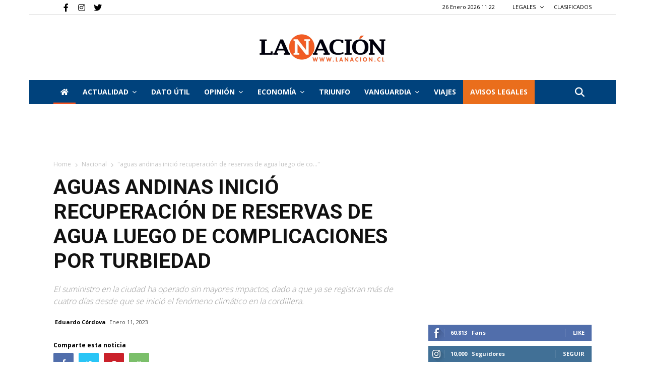

--- FILE ---
content_type: text/html; charset=UTF-8
request_url: https://www.lanacion.cl/aguas-andinas-inicio-recuperacion-de-reservas-de-agua-luego-de-complicaciones-por-turbiedad/
body_size: 27644
content:


<!doctype html>
<html lang="es-CL">

<head>
    
  
     <link rel="me" href="https://twitter.com/nacioncl">
    
    
               
        
  
        <meta name="twitter:card" content="summary_large_image" />
        <meta name="twitter:site" content="La Nación" />
        <meta name="twitter:creator" content="@nacioncl" />
        <meta name="twitter:text:title" content="Aguas Andinas inició recuperación de reservas de agua luego de comp..." />
        <meta property="og:url" content="https://www.lanacion.cl/aguas-andinas-inicio-recuperacion-de-reservas-de-agua-luego-de-complicaciones-por-turbiedad/" />
        <meta name="twitter:title" content="Aguas Andinas inició recuperación de reservas de agua luego de comp..." />
        <meta name="twitter:description" content="El suministro en la ciudad ha operado sin mayores impactos, dado a que ya se registran más de cuatro días desde que se inició el fenómeno climático en la cordillera." />
        <meta name="twitter:image" content="https://www.lanacion.cl/~wwlana/wp-content/uploads/2021/08/24e46269-aton_193520.jpg" />
        <meta property="og:title" content="Aguas Andinas inició recuperación de reservas de agua luego de comp..." />
        
        
        <meta property="og:image:width" content="300">
        <meta property="og:image:height" content="300">
        
        <meta property="og:type" content="article" />
        <meta property="og:description"  content="El suministro en la ciudad ha operado sin mayores impactos, dado a que ya se registran más de cuatro días desde que se inició el fenómeno climático en la cordillera." />
        <meta property="og:image:secure_url" itemprop="image" content="https://www.lanacion.cl/~wwlana/wp-content/uploads/2021/08/24e46269-aton_193520.jpg" />
        
        <meta property="og:image:type" content="image/png" />
        
        
        <title>Aguas Andinas inició recuperación de reservas de agua luego de complicaciones por turbiedad</title>
        
        <meta name="description" content="El suministro en la ciudad ha operado sin mayores impactos, dado a que ya se registran más de cuatro días desde que se inició el fenómeno climático en la cordillera.">
        
        
    
    
   
    

    <meta charset="UTF-8" />

    <meta name="viewport" content="width=device-width, initial-scale=1.0">
    
    <link rel="pingback" href="https://www.lanacion.cl/xmlrpc.php" />
    <link rel="icon" type="image/png" href="https://www.lanacion.cl/wp-content/themes/lanacion/iconnac.png" data-spai-eager="1">
    
    <meta name="robots" content="index, follow" />
    <meta name="googlebot" content="index, follow, max-snippet:-1, max-image-preview:large, max-video-preview:-1" />
    <meta name="bingbot" content="index, follow, max-snippet:-1, max-image-preview:large, max-video-preview:-1" />
            <link rel="canonical" href="https://www.lanacion.cl/aguas-andinas-inicio-recuperacion-de-reservas-de-agua-luego-de-complicaciones-por-turbiedad/" />

           
    <meta property="og:locale" content="es_ES" />


    <meta property="og:site_name" content="La Nación" />
    <meta property="article:publisher" content="https://www.facebook.com/lanacionchile" />
    <meta property="article:modified_time" content="2023-03-13T15:13:18+00:00" />

    <link rel='dns-prefetch' href='//fonts.googleapis.com' />
    
    <link href='https://fonts.gstatic.com' crossorigin rel='preconnect' />

    <link rel="alternate" type="application/rss+xml" title="La Nación &raquo; Feed" href="https://www.lanacion.cl/feed/" />
    <link rel="alternate" type="application/rss+xml" title="La Nación &raquo; Feed de comentarios" href="https://www.lanacion.cl/comments/feed/" />
    <link rel="alternate" type="application/rss+xml" title="La Nación &raquo; Home Feed de comentarios" href="https://www.lanacion.cl/home/feed/" />


    <link rel='preload' as="style" onload="this.onload=null;this.rel='stylesheet'" href='https://www.lanacion.cl/wp-content/themes/lanacion/style_3.css?ver=1769391057' type='text/css' media='all' />

    <link rel='stylesheet' onload="this.onload=null;this.rel='stylesheet'" id='wp-block-library-css' href='https://www.lanacion.cl/wp-content/themes/lanacion/assets/css/block-library/style.min.css?ver=1769391057' type='text/css' media='all'  />
    <link rel='stylesheet' onload="this.onload=null;this.rel='stylesheet'"  id='td-plugin-multi-purpose-css' href='https://www.lanacion.cl/wp-content/themes/lanacion/assets/css/td-multi-purpose/style.css?ver=1769391057' type='text/css' media='all' />

    <!-- Fontawesome -->
    <link rel="stylesheet" onload="this.onload=null;this.rel='stylesheet'" href="https://cdnjs.cloudflare.com/ajax/libs/font-awesome/6.4.0/css/fontawesome.min.css" integrity="sha512-SgaqKKxJDQ/tAUAAXzvxZz33rmn7leYDYfBP+YoMRSENhf3zJyx3SBASt/OfeQwBHA1nxMis7mM3EV/oYT6Fdw==" crossorigin="anonymous" referrerpolicy="no-referrer" />
    <link rel="stylesheet" onload="this.onload=null;this.rel='stylesheet'" href="https://cdnjs.cloudflare.com/ajax/libs/font-awesome/6.4.0/css/all.min.css" integrity="sha512-iecdLmaskl7CVkqkXNQ/ZH/XLlvWZOJyj7Yy7tcenmpD1ypASozpmT/E0iPtmFIB46ZmdtAc9eNBvH0H/ZpiBw==" crossorigin="anonymous" referrerpolicy="no-referrer" />
    <!-- Fontawesome -->

    <link rel='preload' as="style" onload="this.onload=null;this.rel='stylesheet'" id='google-fonts-style-css' href='https://fonts.googleapis.com/css?family=Open+Sans%3A400%2C600%2C700%2C300%7CRoboto%3A400%2C500%2C700%2C300&#038;display=swap&#038;ver=10.3.4' type='text/css' media='all' />
    <link rel='stylesheet' id='font-awesome-official-css' href='https://use.fontawesome.com/releases/v5.13.0/css/all.css' type='text/css' media='all' integrity="sha384-Bfad6CLCknfcloXFOyFnlgtENryhrpZCe29RTifKEixXQZ38WheV+i/6YWSzkz3V" crossorigin="anonymous" />

    <link rel='preload' as="style" onload="this.onload=null;this.rel='stylesheet'" href='https://www.lanacion.cl/wp-content/themes/lanacion/style_4.css?ver=1769391057' type='text/css' media='all' />

    <script type="text/javascript" src="https://www.lanacion.cl/wp-content/themes/lanacion/assets/js/scroll-opacity.js"></script>


    <link rel='stylesheet' id='td-theme-css' onload="this.onload=null;this.rel='stylesheet'" href='https://www.lanacion.cl/wp-content/themes/lanacion/style.css?ver=1769391057' type='text/css' media='all' />
    <link rel='preload' as="style" onload="this.onload=null;this.rel='stylesheet'" href='https://www.lanacion.cl/wp-content/themes/lanacion/style_5.css?ver=1769391057' type='text/css' media='all' />



    <link rel='stylesheet' onload="this.onload=null;this.rel='stylesheet'" id='td-legacy-framework-front-style-css' href='https://www.lanacion.cl/wp-content/themes/lanacion/assets/css/td_legacy_main.css?ver=1769391057' type='text/css' media='all' />
    <link rel='stylesheet' onload="this.onload=null;this.rel='stylesheet'" id='td-standard-pack-framework-front-style-css' href='https://www.lanacion.cl/wp-content/themes/lanacion/assets/css/td_standard_pack_main.css?ver=1769391057' type='text/css' media='all' />
    <link rel='stylesheet' onload="this.onload=null;this.rel='stylesheet'" id='tdb_front_style-css' href='https://www.lanacion.cl/wp-content/themes/lanacion/assets/css/tdb_less_front.css?ver=1769391057' type='text/css' media='all' />


    <script  type='text/javascript' src='https://www.lanacion.cl/wp-content/themes/lanacion/assets/js/jquery.js?ver=1769391057'></script>
    <script  type='text/javascript' src='https://www.lanacion.cl/wp-content/themes/lanacion/assets/js/jquery-migrate.min.js?ver=1769391057'></script>

    <link rel='shortlink' href='https://www.lanacion.cl/' />

    <script async>
        var tdBlocksArray = []; //here we store all the items for the current page

        //td_block class - each ajax block uses a object of this class for requests
        function tdBlock() {
            this.id = '';
            this.block_type = 1; //block type id (1-234 etc)
            this.atts = '';
            this.td_column_number = '';
            this.td_current_page = 1; //
            this.post_count = 0; //from wp
            this.found_posts = 0; //from wp
            this.max_num_pages = 0; //from wp
            this.td_filter_value = ''; //current live filter value
            this.is_ajax_running = false;
            this.td_user_action = ''; // load more or infinite loader (used by the animation)
            this.header_color = '';
            this.ajax_pagination_infinite_stop = ''; //show load more at page x
        }


        // td_js_generator - mini detector
        (function() {
            var htmlTag = document.getElementsByTagName("html")[0];

            if (navigator.userAgent.indexOf("MSIE 10.0") > -1) {
                htmlTag.className += ' ie10';
            }

            if (!!navigator.userAgent.match(/Trident.*rv\:11\./)) {
                htmlTag.className += ' ie11';
            }

            if (navigator.userAgent.indexOf("Edge") > -1) {
                htmlTag.className += ' ieEdge';
            }

            if (/(iPad|iPhone|iPod)/g.test(navigator.userAgent)) {
                htmlTag.className += ' td-md-is-ios';
            }

            var user_agent = navigator.userAgent.toLowerCase();
            if (user_agent.indexOf("android") > -1) {
                htmlTag.className += ' td-md-is-android';
            }

            if (-1 !== navigator.userAgent.indexOf('Mac OS X')) {
                htmlTag.className += ' td-md-is-os-x';
            }

            if (/chrom(e|ium)/.test(navigator.userAgent.toLowerCase())) {
                htmlTag.className += ' td-md-is-chrome';
            }

            if (-1 !== navigator.userAgent.indexOf('Firefox')) {
                htmlTag.className += ' td-md-is-firefox';
            }

            if (-1 !== navigator.userAgent.indexOf('Safari') && -1 === navigator.userAgent.indexOf('Chrome')) {
                htmlTag.className += ' td-md-is-safari';
            }

            if (-1 !== navigator.userAgent.indexOf('IEMobile')) {
                htmlTag.className += ' td-md-is-iemobile';
            }

        })();




        var tdLocalCache = {};

        (function() {
            "use strict";

            tdLocalCache = {
                data: {},
                remove: function(resource_id) {
                    delete tdLocalCache.data[resource_id];
                },
                exist: function(resource_id) {
                    return tdLocalCache.data.hasOwnProperty(resource_id) && tdLocalCache.data[resource_id] !== null;
                },
                get: function(resource_id) {
                    return tdLocalCache.data[resource_id];
                },
                set: function(resource_id, cachedData) {
                    tdLocalCache.remove(resource_id);
                    tdLocalCache.data[resource_id] = cachedData;
                }
            };
        })();



        var td_viewport_interval_list = [{
            "limitBottom": 767,
            "sidebarWidth": 228
        }, {
            "limitBottom": 1018,
            "sidebarWidth": 300
        }, {
            "limitBottom": 1140,
            "sidebarWidth": 324
        }];
        var tds_general_modal_image = "yes";
        var tdc_is_installed = "yes";
        var td_ajax_url = "http:\/\/162.215.130.27/~wwlana\/wp-admin\/admin-ajax.php?td_theme_name=lanacion";
        // var td_get_template_directory_uri = "http:\/\/new_lanacion.test\/wp-content\/plugins\/td-composer\/legacy\/common";
        var tds_snap_menu = "snap";
        var tds_logo_on_sticky = "";
        var tds_header_style = "9";
        var td_please_wait = "Please wait...";
        var td_email_user_pass_incorrect = "User or password incorrect!";
        var td_email_user_incorrect = "Email or username incorrect!";
        var td_email_incorrect = "Email incorrect!";
        var tds_more_articles_on_post_enable = "";
        var tds_more_articles_on_post_time_to_wait = "";
        var tds_more_articles_on_post_pages_distance_from_top = 0;
        var tds_theme_color_site_wide = "#ea6e1c";
        var tds_smart_sidebar = "";
        var tdThemeName = "Newspaper";
        var td_magnific_popup_translation_tPrev = "Previous (Left arrow key)";
        var td_magnific_popup_translation_tNext = "Next (Right arrow key)";
        var td_magnific_popup_translation_tCounter = "%curr% de %total%";
        var td_magnific_popup_translation_ajax_tError = "The content from %url% could not be loaded.";
        var td_magnific_popup_translation_image_tError = "The image #%curr% could not be loaded.";
        var tdBlockNonce = "576c976618";
        var tdDateNamesI18n = {
            "month_names": ["Enero", "Febrero", "Marzo", "Abril", "Mayo", "Junio", "Julio", "Agosto", "Septiembre", "Octubre", "Noviembre", "Diciembre"],
            "month_names_short": ["Ene", "Feb", "Mar", "Abr", "May", "Jun", "Jul", "Ago", "Sep", "Oct", "Nov", "Dic"],
            "day_names": ["Domingo", "Lunes", "Martes", "Mi\u00e9rcoles", "Jueves", "Viernes", "S\u00e1bado"],
            "day_names_short": ["Dom", "Lun", "Mar", "Mi\u00e9", "Jue", "Vie", "S\u00e1b"]
        };
        var td_ad_background_click_link = "";
        var td_ad_background_click_target = "";
    </script>


    <link rel='stylesheet' onload="this.onload=null;this.rel='stylesheet'" href='https://www.lanacion.cl/wp-content/themes/lanacion/style_2.css?ver=1769391057' type='text/css' media='all' />

    
    <script async src="https://securepubads.g.doubleclick.net/tag/js/gpt.js"></script>
    

    
    <script>
      window.googletag = window.googletag || {cmd: []};
      googletag.cmd.push(function() {
        googletag.defineSlot('/301689791/ads_LN_21_home_970x90', [970, 90], 'div-gpt-ad-1712937624795-0').addService(googletag.pubads());
        googletag.pubads().enableSingleRequest();
        googletag.enableServices();
      });
    </script>

    <script>
        window.googletag = window.googletag || {
            cmd: []
        };
        googletag.cmd.push(function() {
            googletag.defineSlot('/301689791/TRIUNFO_Home_sobre_portada_728x90', [728, 90], 'div-gpt-ad-1590792405952-0').addService(googletag.pubads());
            googletag.pubads().enableSingleRequest();
            googletag.enableServices();
        });
    </script>

    <script>
        window.googletag = window.googletag || {
            cmd: []
        };
        googletag.cmd.push(function() {
            googletag.defineSlot('/301689791/TRIUNFO_Home_bajo_portada_728x90', [728, 90], 'div-gpt-ad-1590792615507-0').addService(googletag.pubads());
            googletag.pubads().enableSingleRequest();
            googletag.enableServices();
        });
    </script>

    <script>
        window.googletag = window.googletag || {
            cmd: []
        };
        googletag.cmd.push(function() {
            googletag.defineSlot('/301689791/TRIUNFO_Home_(bajo_nacional)_728x90px', [728, 90], 'div-gpt-ad-1590792971571-0').addService(googletag.pubads());
            googletag.pubads().enableSingleRequest();
            googletag.enableServices();
        });
    </script>

    <script>
        window.googletag = window.googletag || {
            cmd: []
        };
        googletag.cmd.push(function() {
            googletag.defineSlot('/301689791/TRIUNFO_Home_(bajo_internacional)_728x90px', [728, 90], 'div-gpt-ad-1590793353547-0').addService(googletag.pubads());
            googletag.pubads().enableSingleRequest();
            googletag.enableServices();
        });
    </script>


    <script>
        window.googletag = window.googletag || {
            cmd: []
        };
        googletag.cmd.push(function() {
            googletag.defineSlot('/301689791/TRIUNFO_Footer_categorIa_728x90px', [
                [728, 90],
                [120, 90],
                [220, 90]
            ], 'div-gpt-ad-1590794060082-0').addService(googletag.pubads());
            googletag.pubads().enableSingleRequest();
            googletag.enableServices();
        });
    </script>

    <script>
        window.googletag = window.googletag || {
            cmd: []
        };
        googletag.cmd.push(function() {
            googletag.defineSlot('/301689791/TRIUNFO_Home_lateral_(social)_300x250px', [200, 200], 'div-gpt-ad-1590797940063-0').addService(googletag.companionAds()).addService(googletag.pubads());
            googletag.pubads().enableSingleRequest();
            googletag.pubads().enableVideoAds();
            googletag.companionAds().setRefreshUnfilledSlots(true);
            googletag.enableServices();
        });
    </script>

    
    <script>
        window.googletag = window.googletag || {
            cmd: []
        };
        googletag.cmd.push(function() {
            googletag.defineSlot('/301689791/TRIUNFO_Home_(bajo_actualidad)_728x90', [728, 90], 'div-gpt-ad-1590798588634-0').addService(googletag.pubads());
            googletag.pubads().enableSingleRequest();
            googletag.enableServices();
        });
    </script>

    <script>
        window.googletag = window.googletag || {
            cmd: []
        };
        googletag.cmd.push(function() {
            googletag.defineSlot('/301689791/TRIUNFO_Home_lateral_(social)_300x250px', [300, 250], 'div-gpt-ad-1590798672486-0').addService(googletag.pubads());
            googletag.pubads().enableSingleRequest();
            googletag.enableServices();
        });
    </script>


    <!-- Global site tag (gtag.js) - Google Analytics -->
    <script async src="https://www.googletagmanager.com/gtag/js?id=UA-18933505-1"></script>
    <script>
        window.dataLayer = window.dataLayer || [];

        function gtag() {
            dataLayer.push(arguments);
        }
        gtag('js', new Date());

        gtag('config', 'UA-18933505-1');
    </script>

    <!-- Google tag (gtag.js) --> <!-- Instalado 01092022 -->
    <script async src="https://www.googletagmanager.com/gtag/js?id=G-VDSKVE0JRC"></script>
    <script>
        window.dataLayer = window.dataLayer || [];

        function gtag() {
            dataLayer.push(arguments);
        }
        gtag('js', new Date());

        gtag('config', 'G-VDSKVE0JRC');
    </script>

    <!-- Sobre portada Movil -->

    
    <script>
        window.googletag = window.googletag || {
            cmd: []
        };
        googletag.cmd.push(function() {
            googletag.defineSlot('/301689791/LANACION2020_SOBRE_PORTADA', [320, 50], 'div-gpt-ad-1593529597621-0').addService(googletag.pubads());
            googletag.pubads().enableSingleRequest();
            googletag.enableServices();
        });
    </script>

    <!-- Bajo portada Movil -->

    
    <script>
        window.googletag = window.googletag || {
            cmd: []
        };
        googletag.cmd.push(function() {
            googletag.defineSlot('/301689791/LANACION2020_BANNER_BAJO_PORTADA', [320, 50], 'div-gpt-ad-1593532784599-0').addService(googletag.pubads());
            googletag.pubads().enableSingleRequest();
            googletag.enableServices();
        });
    </script>



    
    <script>
        window.googletag = window.googletag || {
            cmd: []
        };
        googletag.cmd.push(function() {
            googletag.defineSlot('/301689791/LANACION2020_MOVIL', [300, 250], 'div-gpt-ad-1595016144843-0').addService(googletag.pubads());
            googletag.pubads().enableSingleRequest();
            googletag.enableServices();
        });
    </script>


    
    <script>
        window.googletag = window.googletag || {
            cmd: []
        };
        googletag.cmd.push(function() {
            googletag.defineSlot('/301689791/LANACION_NOTAS728', [728, 90], 'div-gpt-ad-1596062813118-0').addService(googletag.pubads());
            googletag.pubads().enableSingleRequest();
            googletag.enableServices();
        });
    </script>


    <!-- Mensaje bloque AD BLOCK -->
    <script async src="https://fundingchoicesmessages.google.com/i/pub-9897698100496231?ers=1" nonce="AVF4t_QEcGyG24KtOADkmA"></script>

    <script nonce="AVF4t_QEcGyG24KtOADkmA">
        (function() {
            function signalGooglefcPresent() {
                if (!window.frames['googlefcPresent']) {
                    if (document.body) {
                        const iframe = document.createElement('iframe');
                        iframe.style = 'width: 0; height: 0; border: none; z-index: -1000; left: -1000px; top: -1000px;';
                        iframe.style.display = 'none';
                        iframe.name = 'googlefcPresent';
                        document.body.appendChild(iframe);
                    } else {
                        setTimeout(signalGooglefcPresent, 0);
                    }
                }
            }
            signalGooglefcPresent();
        })();
    </script>

<link rel='stylesheet' onload="this.onload=null;this.rel='stylesheet'" href='https://www.lanacion.cl/wp-content/themes/lanacion/style_6.css?ver=1769391057' type='text/css' media='all' />

    <!-- Button style compiled by theme -->


    <link rel='stylesheet' onload="this.onload=null;this.rel='stylesheet'" href='https://www.lanacion.cl/wp-content/themes/lanacion/style_7.css?ver=1769391057' type='text/css' media='all' />


    <meta name='robots' content='index, follow, max-image-preview:large, max-snippet:-1, max-video-preview:-1' />

	<!-- This site is optimized with the Yoast SEO plugin v21.2 - https://yoast.com/wordpress/plugins/seo/ -->
	<link rel="canonical" href="https://www.lanacion.cl/aguas-andinas-inicio-recuperacion-de-reservas-de-agua-luego-de-complicaciones-por-turbiedad/" />
	<meta property="og:locale" content="es_ES" />
	<meta property="og:type" content="article" />
	<meta property="og:title" content="Aguas Andinas inició recuperación de reservas de agua luego de complicaciones por turbiedad - La Nación" />
	<meta property="og:description" content="El suministro en la ciudad ha operado sin mayores impactos, dado a que ya se registran más de cuatro días desde que se inició el fenómeno climático en la cordillera." />
	<meta property="og:url" content="https://www.lanacion.cl/aguas-andinas-inicio-recuperacion-de-reservas-de-agua-luego-de-complicaciones-por-turbiedad/" />
	<meta property="og:site_name" content="La Nación" />
	<meta property="article:publisher" content="https://www.facebook.com/lanacionchile" />
	<meta property="article:published_time" content="2023-01-11T19:28:22+00:00" />
	<meta property="article:modified_time" content="2023-01-11T19:28:27+00:00" />
	<meta property="og:image" content="https://www.lanacion.cl/wp-content/uploads/2021/08/24e46269-aton_193520.jpg" />
	<meta property="og:image:width" content="900" />
	<meta property="og:image:height" content="600" />
	<meta property="og:image:type" content="image/jpeg" />
	<meta name="author" content="Eduardo Córdova" />
	<meta name="twitter:card" content="summary_large_image" />
	<meta name="twitter:label1" content="Written by" />
	<meta name="twitter:data1" content="Eduardo Córdova" />
	<meta name="twitter:label2" content="Est. reading time" />
	<meta name="twitter:data2" content="1 minuto" />
	<script type="application/ld+json" class="yoast-schema-graph">{"@context":"https://schema.org","@graph":[{"@type":"Article","@id":"https://www.lanacion.cl/aguas-andinas-inicio-recuperacion-de-reservas-de-agua-luego-de-complicaciones-por-turbiedad/#article","isPartOf":{"@id":"https://www.lanacion.cl/aguas-andinas-inicio-recuperacion-de-reservas-de-agua-luego-de-complicaciones-por-turbiedad/"},"author":{"name":"Eduardo Córdova","@id":"https://www.lanacion.cl/#/schema/person/414254043e076d6000aac04c2c52b8fd"},"headline":"Aguas Andinas inició recuperación de reservas de agua luego de complicaciones por turbiedad","datePublished":"2023-01-11T19:28:22+00:00","dateModified":"2023-01-11T19:28:27+00:00","mainEntityOfPage":{"@id":"https://www.lanacion.cl/aguas-andinas-inicio-recuperacion-de-reservas-de-agua-luego-de-complicaciones-por-turbiedad/"},"wordCount":254,"commentCount":0,"publisher":{"@id":"https://www.lanacion.cl/#organization"},"image":{"@id":"https://www.lanacion.cl/aguas-andinas-inicio-recuperacion-de-reservas-de-agua-luego-de-complicaciones-por-turbiedad/#primaryimage"},"thumbnailUrl":"https://www.lanacion.cl/wp-content/uploads/2021/08/24e46269-aton_193520.jpg","keywords":["aguas andinas","alerta temprana preventiva","Mapocho","río Maipo"],"articleSection":["Actualidad","Nacional"],"inLanguage":"es-CL","potentialAction":[{"@type":"CommentAction","name":"Comment","target":["https://www.lanacion.cl/aguas-andinas-inicio-recuperacion-de-reservas-de-agua-luego-de-complicaciones-por-turbiedad/#respond"]}]},{"@type":"WebPage","@id":"https://www.lanacion.cl/aguas-andinas-inicio-recuperacion-de-reservas-de-agua-luego-de-complicaciones-por-turbiedad/","url":"https://www.lanacion.cl/aguas-andinas-inicio-recuperacion-de-reservas-de-agua-luego-de-complicaciones-por-turbiedad/","name":"Aguas Andinas inició recuperación de reservas de agua luego de complicaciones por turbiedad - La Nación","isPartOf":{"@id":"https://www.lanacion.cl/#website"},"primaryImageOfPage":{"@id":"https://www.lanacion.cl/aguas-andinas-inicio-recuperacion-de-reservas-de-agua-luego-de-complicaciones-por-turbiedad/#primaryimage"},"image":{"@id":"https://www.lanacion.cl/aguas-andinas-inicio-recuperacion-de-reservas-de-agua-luego-de-complicaciones-por-turbiedad/#primaryimage"},"thumbnailUrl":"https://www.lanacion.cl/wp-content/uploads/2021/08/24e46269-aton_193520.jpg","datePublished":"2023-01-11T19:28:22+00:00","dateModified":"2023-01-11T19:28:27+00:00","breadcrumb":{"@id":"https://www.lanacion.cl/aguas-andinas-inicio-recuperacion-de-reservas-de-agua-luego-de-complicaciones-por-turbiedad/#breadcrumb"},"inLanguage":"es-CL","potentialAction":[{"@type":"ReadAction","target":["https://www.lanacion.cl/aguas-andinas-inicio-recuperacion-de-reservas-de-agua-luego-de-complicaciones-por-turbiedad/"]}]},{"@type":"ImageObject","inLanguage":"es-CL","@id":"https://www.lanacion.cl/aguas-andinas-inicio-recuperacion-de-reservas-de-agua-luego-de-complicaciones-por-turbiedad/#primaryimage","url":"https://www.lanacion.cl/wp-content/uploads/2021/08/24e46269-aton_193520.jpg","contentUrl":"https://www.lanacion.cl/wp-content/uploads/2021/08/24e46269-aton_193520.jpg","width":900,"height":600},{"@type":"BreadcrumbList","@id":"https://www.lanacion.cl/aguas-andinas-inicio-recuperacion-de-reservas-de-agua-luego-de-complicaciones-por-turbiedad/#breadcrumb","itemListElement":[{"@type":"ListItem","position":1,"name":"Portada","item":"https://www.lanacion.cl/"},{"@type":"ListItem","position":2,"name":"Aguas Andinas inició recuperación de reservas de agua luego de complicaciones por turbiedad"}]},{"@type":"WebSite","@id":"https://www.lanacion.cl/#website","url":"https://www.lanacion.cl/","name":"La Nación","description":"Diario La Nación","publisher":{"@id":"https://www.lanacion.cl/#organization"},"potentialAction":[{"@type":"SearchAction","target":{"@type":"EntryPoint","urlTemplate":"https://www.lanacion.cl/?s={search_term_string}"},"query-input":"required name=search_term_string"}],"inLanguage":"es-CL"},{"@type":"Organization","@id":"https://www.lanacion.cl/#organization","name":"La Nación","url":"https://www.lanacion.cl/","logo":{"@type":"ImageObject","inLanguage":"es-CL","@id":"https://www.lanacion.cl/#/schema/logo/image/","url":"https://www.lanacion.cl/wp-content/uploads/2023/04/LOGO_LaNacion-500x110-1.png","contentUrl":"https://www.lanacion.cl/wp-content/uploads/2023/04/LOGO_LaNacion-500x110-1.png","width":500,"height":110,"caption":"La Nación"},"image":{"@id":"https://www.lanacion.cl/#/schema/logo/image/"},"sameAs":["https://www.facebook.com/lanacionchile"]},{"@type":"Person","@id":"https://www.lanacion.cl/#/schema/person/414254043e076d6000aac04c2c52b8fd","name":"Eduardo Córdova","image":{"@type":"ImageObject","inLanguage":"es-CL","@id":"https://www.lanacion.cl/#/schema/person/image/","url":"https://secure.gravatar.com/avatar/ad3db15bd4103c54cc50ed8d8233ab90?s=96&d=mm&r=g","contentUrl":"https://secure.gravatar.com/avatar/ad3db15bd4103c54cc50ed8d8233ab90?s=96&d=mm&r=g","caption":"Eduardo Córdova"},"sameAs":["https://www.lanacion.cl"]}]}</script>
	<!-- / Yoast SEO plugin. -->


<link rel="alternate" type="application/rss+xml" title="La Nación &raquo; Aguas Andinas inició recuperación de reservas de agua luego de complicaciones por turbiedad Feed de comentarios" href="https://www.lanacion.cl/aguas-andinas-inicio-recuperacion-de-reservas-de-agua-luego-de-complicaciones-por-turbiedad/feed/" />
<script type="text/javascript">
window._wpemojiSettings = {"baseUrl":"https:\/\/s.w.org\/images\/core\/emoji\/14.0.0\/72x72\/","ext":".png","svgUrl":"https:\/\/s.w.org\/images\/core\/emoji\/14.0.0\/svg\/","svgExt":".svg","source":{"concatemoji":"https:\/\/www.lanacion.cl\/wp-includes\/js\/wp-emoji-release.min.js?ver=4e58c7f6739e941f5415cd9b6b9fdf88"}};
/*! This file is auto-generated */
!function(e,a,t){var n,r,o,i=a.createElement("canvas"),p=i.getContext&&i.getContext("2d");function s(e,t){p.clearRect(0,0,i.width,i.height),p.fillText(e,0,0);e=i.toDataURL();return p.clearRect(0,0,i.width,i.height),p.fillText(t,0,0),e===i.toDataURL()}function c(e){var t=a.createElement("script");t.src=e,t.defer=t.type="text/javascript",a.getElementsByTagName("head")[0].appendChild(t)}for(o=Array("flag","emoji"),t.supports={everything:!0,everythingExceptFlag:!0},r=0;r<o.length;r++)t.supports[o[r]]=function(e){if(p&&p.fillText)switch(p.textBaseline="top",p.font="600 32px Arial",e){case"flag":return s("\ud83c\udff3\ufe0f\u200d\u26a7\ufe0f","\ud83c\udff3\ufe0f\u200b\u26a7\ufe0f")?!1:!s("\ud83c\uddfa\ud83c\uddf3","\ud83c\uddfa\u200b\ud83c\uddf3")&&!s("\ud83c\udff4\udb40\udc67\udb40\udc62\udb40\udc65\udb40\udc6e\udb40\udc67\udb40\udc7f","\ud83c\udff4\u200b\udb40\udc67\u200b\udb40\udc62\u200b\udb40\udc65\u200b\udb40\udc6e\u200b\udb40\udc67\u200b\udb40\udc7f");case"emoji":return!s("\ud83e\udef1\ud83c\udffb\u200d\ud83e\udef2\ud83c\udfff","\ud83e\udef1\ud83c\udffb\u200b\ud83e\udef2\ud83c\udfff")}return!1}(o[r]),t.supports.everything=t.supports.everything&&t.supports[o[r]],"flag"!==o[r]&&(t.supports.everythingExceptFlag=t.supports.everythingExceptFlag&&t.supports[o[r]]);t.supports.everythingExceptFlag=t.supports.everythingExceptFlag&&!t.supports.flag,t.DOMReady=!1,t.readyCallback=function(){t.DOMReady=!0},t.supports.everything||(n=function(){t.readyCallback()},a.addEventListener?(a.addEventListener("DOMContentLoaded",n,!1),e.addEventListener("load",n,!1)):(e.attachEvent("onload",n),a.attachEvent("onreadystatechange",function(){"complete"===a.readyState&&t.readyCallback()})),(e=t.source||{}).concatemoji?c(e.concatemoji):e.wpemoji&&e.twemoji&&(c(e.twemoji),c(e.wpemoji)))}(window,document,window._wpemojiSettings);
</script>
<style type="text/css">
img.wp-smiley,
img.emoji {
	display: inline !important;
	border: none !important;
	box-shadow: none !important;
	height: 1em !important;
	width: 1em !important;
	margin: 0 0.07em !important;
	vertical-align: -0.1em !important;
	background: none !important;
	padding: 0 !important;
}
</style>
	<link rel='stylesheet' id='wp-block-library-css' href='https://www.lanacion.cl/wp-includes/css/dist/block-library/style.min.css?ver=4e58c7f6739e941f5415cd9b6b9fdf88' type='text/css' media='all' />
<link rel='stylesheet' id='classic-theme-styles-css' href='https://www.lanacion.cl/wp-includes/css/classic-themes.min.css?ver=4e58c7f6739e941f5415cd9b6b9fdf88' type='text/css' media='all' />
<style id='global-styles-inline-css' type='text/css'>
body{--wp--preset--color--black: #000000;--wp--preset--color--cyan-bluish-gray: #abb8c3;--wp--preset--color--white: #ffffff;--wp--preset--color--pale-pink: #f78da7;--wp--preset--color--vivid-red: #cf2e2e;--wp--preset--color--luminous-vivid-orange: #ff6900;--wp--preset--color--luminous-vivid-amber: #fcb900;--wp--preset--color--light-green-cyan: #7bdcb5;--wp--preset--color--vivid-green-cyan: #00d084;--wp--preset--color--pale-cyan-blue: #8ed1fc;--wp--preset--color--vivid-cyan-blue: #0693e3;--wp--preset--color--vivid-purple: #9b51e0;--wp--preset--gradient--vivid-cyan-blue-to-vivid-purple: linear-gradient(135deg,rgba(6,147,227,1) 0%,rgb(155,81,224) 100%);--wp--preset--gradient--light-green-cyan-to-vivid-green-cyan: linear-gradient(135deg,rgb(122,220,180) 0%,rgb(0,208,130) 100%);--wp--preset--gradient--luminous-vivid-amber-to-luminous-vivid-orange: linear-gradient(135deg,rgba(252,185,0,1) 0%,rgba(255,105,0,1) 100%);--wp--preset--gradient--luminous-vivid-orange-to-vivid-red: linear-gradient(135deg,rgba(255,105,0,1) 0%,rgb(207,46,46) 100%);--wp--preset--gradient--very-light-gray-to-cyan-bluish-gray: linear-gradient(135deg,rgb(238,238,238) 0%,rgb(169,184,195) 100%);--wp--preset--gradient--cool-to-warm-spectrum: linear-gradient(135deg,rgb(74,234,220) 0%,rgb(151,120,209) 20%,rgb(207,42,186) 40%,rgb(238,44,130) 60%,rgb(251,105,98) 80%,rgb(254,248,76) 100%);--wp--preset--gradient--blush-light-purple: linear-gradient(135deg,rgb(255,206,236) 0%,rgb(152,150,240) 100%);--wp--preset--gradient--blush-bordeaux: linear-gradient(135deg,rgb(254,205,165) 0%,rgb(254,45,45) 50%,rgb(107,0,62) 100%);--wp--preset--gradient--luminous-dusk: linear-gradient(135deg,rgb(255,203,112) 0%,rgb(199,81,192) 50%,rgb(65,88,208) 100%);--wp--preset--gradient--pale-ocean: linear-gradient(135deg,rgb(255,245,203) 0%,rgb(182,227,212) 50%,rgb(51,167,181) 100%);--wp--preset--gradient--electric-grass: linear-gradient(135deg,rgb(202,248,128) 0%,rgb(113,206,126) 100%);--wp--preset--gradient--midnight: linear-gradient(135deg,rgb(2,3,129) 0%,rgb(40,116,252) 100%);--wp--preset--duotone--dark-grayscale: url('#wp-duotone-dark-grayscale');--wp--preset--duotone--grayscale: url('#wp-duotone-grayscale');--wp--preset--duotone--purple-yellow: url('#wp-duotone-purple-yellow');--wp--preset--duotone--blue-red: url('#wp-duotone-blue-red');--wp--preset--duotone--midnight: url('#wp-duotone-midnight');--wp--preset--duotone--magenta-yellow: url('#wp-duotone-magenta-yellow');--wp--preset--duotone--purple-green: url('#wp-duotone-purple-green');--wp--preset--duotone--blue-orange: url('#wp-duotone-blue-orange');--wp--preset--font-size--small: 13px;--wp--preset--font-size--medium: 20px;--wp--preset--font-size--large: 36px;--wp--preset--font-size--x-large: 42px;--wp--preset--spacing--20: 0,44rem;--wp--preset--spacing--30: 0,67rem;--wp--preset--spacing--40: 1rem;--wp--preset--spacing--50: 1,5rem;--wp--preset--spacing--60: 2,25rem;--wp--preset--spacing--70: 3,38rem;--wp--preset--spacing--80: 5,06rem;--wp--preset--shadow--natural: 6px 6px 9px rgba(0, 0, 0, 0.2);--wp--preset--shadow--deep: 12px 12px 50px rgba(0, 0, 0, 0.4);--wp--preset--shadow--sharp: 6px 6px 0px rgba(0, 0, 0, 0.2);--wp--preset--shadow--outlined: 6px 6px 0px -3px rgba(255, 255, 255, 1), 6px 6px rgba(0, 0, 0, 1);--wp--preset--shadow--crisp: 6px 6px 0px rgba(0, 0, 0, 1);}:where(.is-layout-flex){gap: 0.5em;}body .is-layout-flow > .alignleft{float: left;margin-inline-start: 0;margin-inline-end: 2em;}body .is-layout-flow > .alignright{float: right;margin-inline-start: 2em;margin-inline-end: 0;}body .is-layout-flow > .aligncenter{margin-left: auto !important;margin-right: auto !important;}body .is-layout-constrained > .alignleft{float: left;margin-inline-start: 0;margin-inline-end: 2em;}body .is-layout-constrained > .alignright{float: right;margin-inline-start: 2em;margin-inline-end: 0;}body .is-layout-constrained > .aligncenter{margin-left: auto !important;margin-right: auto !important;}body .is-layout-constrained > :where(:not(.alignleft):not(.alignright):not(.alignfull)){max-width: var(--wp--style--global--content-size);margin-left: auto !important;margin-right: auto !important;}body .is-layout-constrained > .alignwide{max-width: var(--wp--style--global--wide-size);}body .is-layout-flex{display: flex;}body .is-layout-flex{flex-wrap: wrap;align-items: center;}body .is-layout-flex > *{margin: 0;}:where(.wp-block-columns.is-layout-flex){gap: 2em;}.has-black-color{color: var(--wp--preset--color--black) !important;}.has-cyan-bluish-gray-color{color: var(--wp--preset--color--cyan-bluish-gray) !important;}.has-white-color{color: var(--wp--preset--color--white) !important;}.has-pale-pink-color{color: var(--wp--preset--color--pale-pink) !important;}.has-vivid-red-color{color: var(--wp--preset--color--vivid-red) !important;}.has-luminous-vivid-orange-color{color: var(--wp--preset--color--luminous-vivid-orange) !important;}.has-luminous-vivid-amber-color{color: var(--wp--preset--color--luminous-vivid-amber) !important;}.has-light-green-cyan-color{color: var(--wp--preset--color--light-green-cyan) !important;}.has-vivid-green-cyan-color{color: var(--wp--preset--color--vivid-green-cyan) !important;}.has-pale-cyan-blue-color{color: var(--wp--preset--color--pale-cyan-blue) !important;}.has-vivid-cyan-blue-color{color: var(--wp--preset--color--vivid-cyan-blue) !important;}.has-vivid-purple-color{color: var(--wp--preset--color--vivid-purple) !important;}.has-black-background-color{background-color: var(--wp--preset--color--black) !important;}.has-cyan-bluish-gray-background-color{background-color: var(--wp--preset--color--cyan-bluish-gray) !important;}.has-white-background-color{background-color: var(--wp--preset--color--white) !important;}.has-pale-pink-background-color{background-color: var(--wp--preset--color--pale-pink) !important;}.has-vivid-red-background-color{background-color: var(--wp--preset--color--vivid-red) !important;}.has-luminous-vivid-orange-background-color{background-color: var(--wp--preset--color--luminous-vivid-orange) !important;}.has-luminous-vivid-amber-background-color{background-color: var(--wp--preset--color--luminous-vivid-amber) !important;}.has-light-green-cyan-background-color{background-color: var(--wp--preset--color--light-green-cyan) !important;}.has-vivid-green-cyan-background-color{background-color: var(--wp--preset--color--vivid-green-cyan) !important;}.has-pale-cyan-blue-background-color{background-color: var(--wp--preset--color--pale-cyan-blue) !important;}.has-vivid-cyan-blue-background-color{background-color: var(--wp--preset--color--vivid-cyan-blue) !important;}.has-vivid-purple-background-color{background-color: var(--wp--preset--color--vivid-purple) !important;}.has-black-border-color{border-color: var(--wp--preset--color--black) !important;}.has-cyan-bluish-gray-border-color{border-color: var(--wp--preset--color--cyan-bluish-gray) !important;}.has-white-border-color{border-color: var(--wp--preset--color--white) !important;}.has-pale-pink-border-color{border-color: var(--wp--preset--color--pale-pink) !important;}.has-vivid-red-border-color{border-color: var(--wp--preset--color--vivid-red) !important;}.has-luminous-vivid-orange-border-color{border-color: var(--wp--preset--color--luminous-vivid-orange) !important;}.has-luminous-vivid-amber-border-color{border-color: var(--wp--preset--color--luminous-vivid-amber) !important;}.has-light-green-cyan-border-color{border-color: var(--wp--preset--color--light-green-cyan) !important;}.has-vivid-green-cyan-border-color{border-color: var(--wp--preset--color--vivid-green-cyan) !important;}.has-pale-cyan-blue-border-color{border-color: var(--wp--preset--color--pale-cyan-blue) !important;}.has-vivid-cyan-blue-border-color{border-color: var(--wp--preset--color--vivid-cyan-blue) !important;}.has-vivid-purple-border-color{border-color: var(--wp--preset--color--vivid-purple) !important;}.has-vivid-cyan-blue-to-vivid-purple-gradient-background{background: var(--wp--preset--gradient--vivid-cyan-blue-to-vivid-purple) !important;}.has-light-green-cyan-to-vivid-green-cyan-gradient-background{background: var(--wp--preset--gradient--light-green-cyan-to-vivid-green-cyan) !important;}.has-luminous-vivid-amber-to-luminous-vivid-orange-gradient-background{background: var(--wp--preset--gradient--luminous-vivid-amber-to-luminous-vivid-orange) !important;}.has-luminous-vivid-orange-to-vivid-red-gradient-background{background: var(--wp--preset--gradient--luminous-vivid-orange-to-vivid-red) !important;}.has-very-light-gray-to-cyan-bluish-gray-gradient-background{background: var(--wp--preset--gradient--very-light-gray-to-cyan-bluish-gray) !important;}.has-cool-to-warm-spectrum-gradient-background{background: var(--wp--preset--gradient--cool-to-warm-spectrum) !important;}.has-blush-light-purple-gradient-background{background: var(--wp--preset--gradient--blush-light-purple) !important;}.has-blush-bordeaux-gradient-background{background: var(--wp--preset--gradient--blush-bordeaux) !important;}.has-luminous-dusk-gradient-background{background: var(--wp--preset--gradient--luminous-dusk) !important;}.has-pale-ocean-gradient-background{background: var(--wp--preset--gradient--pale-ocean) !important;}.has-electric-grass-gradient-background{background: var(--wp--preset--gradient--electric-grass) !important;}.has-midnight-gradient-background{background: var(--wp--preset--gradient--midnight) !important;}.has-small-font-size{font-size: var(--wp--preset--font-size--small) !important;}.has-medium-font-size{font-size: var(--wp--preset--font-size--medium) !important;}.has-large-font-size{font-size: var(--wp--preset--font-size--large) !important;}.has-x-large-font-size{font-size: var(--wp--preset--font-size--x-large) !important;}
.wp-block-navigation a:where(:not(.wp-element-button)){color: inherit;}
:where(.wp-block-columns.is-layout-flex){gap: 2em;}
.wp-block-pullquote{font-size: 1.5em;line-height: 1.6;}
</style>
<link rel="https://api.w.org/" href="https://www.lanacion.cl/wp-json/" /><link rel="alternate" type="application/json" href="https://www.lanacion.cl/wp-json/wp/v2/posts/263035" /><link rel="alternate" type="application/json+oembed" href="https://www.lanacion.cl/wp-json/oembed/1.0/embed?url=https%3A%2F%2Fwww.lanacion.cl%2Faguas-andinas-inicio-recuperacion-de-reservas-de-agua-luego-de-complicaciones-por-turbiedad%2F" />
<link rel="alternate" type="text/xml+oembed" href="https://www.lanacion.cl/wp-json/oembed/1.0/embed?url=https%3A%2F%2Fwww.lanacion.cl%2Faguas-andinas-inicio-recuperacion-de-reservas-de-agua-luego-de-complicaciones-por-turbiedad%2F&#038;format=xml" />
</head>

<body data-rsssl=1 class="home page-template-default page page-id-154 td-standard-pack global-block-template-1 tdb-template td-boxed-layout" itemscope="itemscope" itemtype="https://schema.org/WebPage">

    <div class="td-scroll-up"><i class="fa-solid fa-chevron-up"></i></div>

    <div class="td-menu-background"></div>

    <!-- Menu movil -->
    <div id="td-mobile-nav">
    <div class="td-mobile-container">

        <!-- mobile menu top section -->
        <div class="td-menu-socials-wrap">

            <!-- socials -->
            <div class="td-menu-socials">

                <span class="td-social-icon-wrap">
                    <a target="_blank" href="https://www.facebook.com/lanacionchile/" title="Facebook">
                        <!-- <i class="td-icon-font td-icon-facebook"></i> -->
                        <i class="fa-brands fa-facebook-f"></i>
                    </a>
                </span>
                <span class="td-social-icon-wrap">
                    <a target="_blank" href="https://www.instagram.com/lanacioncl/" title="Instagram">
                        <!-- <i class="td-icon-font td-icon-instagram"></i> -->
                        <i class="fa-brands fa-instagram"></i>
                    </a>
                </span>
                <span class="td-social-icon-wrap">
                    <a target="_blank" href="https://twitter.com/nacioncl" title="Twitter">
                        <!-- <i class="td-icon-font td-icon-twitter"></i>-->
                        <i class="fa-brands fa-twitter"></i>
                    </a>
                </span>
            </div>

            <!-- close button -->
            <div class="td-mobile-close">
                <a aria-label="Botón para cerrar" href="#">
                    <!-- <i class="td-icon-close-mobile"></i> -->
                    <i class="fa-solid fa-xmark"></i>
                </a>
            </div>

        </div>

        <!-- login section -->

        <!-- menu section -->
        <div class="td-mobile-content">
            <div class="menu-td-header-nacion-menu-container">
                <ul id="menu-td-header-nacion-menu" class="td-mobile-main-menu">
                    <li id="menu-item-627" class="menu-item menu-item-type-post_type menu-item-object-page menu-item-home current-menu-item page_item page-item-154 current_page_item menu-item-first menu-item-627">
                        <a aria-label="Inicio" href="https://www.lanacion.cl">
                            <i class="fas fa-home"></i>
                        </a>
                    </li>
                    <li id="menu-item-265" class="menu-item menu-item-type-taxonomy menu-item-object-category menu-item-has-children menu-item-265"><a class="nav-link" href="https://www.lanacion.cl/actualidad/">Actualidad<i class="td-icon-menu-right td-element-after"></i></a>
                        <ul class="sub-menu">
                            <li id="menu-item-275" class="menu-item menu-item-type-taxonomy menu-item-object-category menu-item-275"><a class="nav-link" href="https://www.lanacion.cl/internacional/">Internacional</a></li>
                            <li id="menu-item-276" class="menu-item menu-item-type-taxonomy menu-item-object-category menu-item-276"><a class="nav-link" href="https://www.lanacion.cl/nacional/">Nacional</a></li>
                            <li id="menu-item-277" class="menu-item menu-item-type-taxonomy menu-item-object-category menu-item-277"><a class="nav-link" href="https://www.lanacion.cl/politica/">Política</a></li>
                            <li id="menu-item-274" class="menu-item menu-item-type-taxonomy menu-item-object-category menu-item-has-children menu-item-274"><a href="https://www.lanacion.cl/tendencia/">Tendencia<i class="td-icon-menu-right td-element-after"></i></a>
                                <ul id="link-tendencia-movil" class="sub-menu">
                                    <li id="menu-item-288" class="menu-item menu-item-type-taxonomy menu-item-object-category menu-item-288"><a class="nav-link" href="https://www.lanacion.cl/ciencia/">Ciencia</a></li>
                                    <li id="menu-item-287" class="menu-item menu-item-type-taxonomy menu-item-object-category menu-item-287"><a class="nav-link" href="https://www.lanacion.cl/tecnologia/">Tecnología</a></li>
                                </ul>
                            </li>
                        </ul>
                    </li>
                    <li id="menu-item-245857" class="menu-item menu-item-type-taxonomy menu-item-object-category menu-item-245857"><a class="nav-link" href="https://www.lanacion.cl/dato-util/">Dato Útil</a></li>
                    <li id="menu-item-266" class="menu-item menu-item-type-taxonomy menu-item-object-category menu-item-has-children menu-item-266"><a class="nav-link" href="https://www.lanacion.cl/opinion/">Opinión<i class="td-icon-menu-right td-element-after"></i></a>
                        <ul class="sub-menu">
                            <li id="menu-item-278" class="menu-item menu-item-type-taxonomy menu-item-object-category menu-item-278"><a class="nav-link" href="https://www.lanacion.cl/columnistas/">Columnistas</a></li>
                            <li id="menu-item-279" class="menu-item menu-item-type-taxonomy menu-item-object-category menu-item-279"><a class="nav-link" href="https://www.lanacion.cl/entrevistas/">Entrevistas</a></li>
                        </ul>
                    </li>
                    <li id="menu-item-267" class="menu-item menu-item-type-taxonomy menu-item-object-category menu-item-has-children menu-item-267"><a class="nav-link" href="https://www.lanacion.cl/economia/">Economía<i class="td-icon-menu-right td-element-after"></i></a>
                        <ul class="sub-menu">
                            <li id="menu-item-280" class="menu-item menu-item-type-taxonomy menu-item-object-category menu-item-280"><a class="nav-link" href="https://www.lanacion.cl/emprendimiento/">Emprendimiento</a></li>
                        </ul>
                    </li>
                    <li id="menu-item-166636" class="menu-item menu-item-type-taxonomy menu-item-object-category menu-item-166636"><a class="nav-link" href="https://www.lanacion.cl/triunfo/">Triunfo</a></li>
                    <li id="menu-item-273" class="menu-item menu-item-type-taxonomy menu-item-object-category menu-item-has-children menu-item-273"><a href="https://www.lanacion.cl/vanguardia/">Vanguardia<i class="td-icon-menu-right td-element-after"></i></a>
                        <ul class="sub-menu">
                            <li id="menu-item-245845" class="menu-item menu-item-type-taxonomy menu-item-object-category menu-item-245845"><a class="nav-link" href="https://www.lanacion.cl/cine-tv/">Cine &#038; TV</a></li>
                            <li id="menu-item-283" class="menu-item menu-item-type-taxonomy menu-item-object-category menu-item-283"><a class="nav-link" href="https://www.lanacion.cl/cultura/">Cultura</a></li>
                            <li id="menu-item-284" class="menu-item menu-item-type-taxonomy menu-item-object-category menu-item-284"><a class="nav-link" href="https://www.lanacion.cl/panoramas/">Panoramas</a></li>
                            <li id="menu-item-285" class="menu-item menu-item-type-taxonomy menu-item-object-category menu-item-285"><a class="nav-link" href="https://www.lanacion.cl/espectaculos/">Espectáculos</a></li>
                        </ul>
                    </li>
                    <li class="menu-item menu-item-type-taxonomy menu-item-object-category td-menu-item td-normal-menu menu-item-245857"><a class="nav-link" href="https://www.lanacion.cl/viajes/">Viajes</a></li>

                    <li id="menu-item-94029" class="menu-item menu-item-type-custom menu-item-object-custom menu-item-94029"><a target="_blank" href="https://legaleslanacion.cl/">Avisos Legales</a></li>
                </ul>
            </div>
        </div>

    </div>



</div>







    <!-- Menu movil -->

    <div class="td-search-background"></div>

    <!-- Buscador -->
    <div class="td-search-wrap-mob">
    <div class="td-drop-down-search">
        <form method="get" class="td-search-form" action="https://www.lanacion.cl">
            <!-- close button -->
            <div class="td-search-close">
                <a href="#" aria-label="Equis" style="text-align:center !important;">
                    
                    <!-- i class="td-icon-close-mobile"></i -->
                    <i class="fa-solid fa-xmark"></i>
                    </a>
            </div>
            <div role="search" class="td-search-input">
                <span>Buscar</span>
                <input id="td-header-search-mob" type="text" value="" name="s" autocomplete="off" />
            </div>
        </form>
        <div id="td-aj-search-mob" class="td-ajax-search-flex"></div>
    </div>
</div>    <!-- Buscador -->

    <div id="td-outer-wrap" class="td-theme-wrap">

        <!-- Menu Escritorio -->
        <div class="tdc-header-wrap " id="header-section">

    <div class="td-header-wrap td-header-style-9 ">

        <div class="td-header-top-menu-full td-container-wrap ">
            <div class="td-container td-header-row td-header-top-menu">

                <div class="top-bar-style-2">
                    <div class="td-header-sp-top-widget">

                        <span class="td-social-icon-wrap">
                            <a target="_blank" href="https://www.facebook.com/lanacionchile/" title="Facebook">
                                <!-- <i class="td-icon-font td-icon-facebook"></i> -->
                                <i class="fa-brands fa-facebook-f"></i>
                            </a>
                        </span>
                        <span class="td-social-icon-wrap">
                            <a target="_blank" href="https://www.instagram.com/lanacioncl/" title="Instagram">
                                <!-- <i class="td-icon-font td-icon-instagram"></i> -->
                                <i class="fa-brands fa-instagram"></i>
                            </a>
                        </span>
                        <span class="td-social-icon-wrap">
                            <a target="_blank" href="https://twitter.com/nacioncl" title="Twitter">
                                <!-- <i class="td-icon-font td-icon-twitter"></i> -->
                                <i class="fa-brands fa-twitter"></i>
                            </a>
                        </span>
                    </div>
                    <div class="td-header-sp-top-menu">


                        <div class="td_data_time">
                            <div id="clock" onload=currentTime()>
                            </div>
                        </div>
                        <div class="menu-top-container">
                            <ul id="menu-td-top-nacion-menu" class="top-header-menu">
                                <li id="menu-item-178" class="menu-item menu-item-type-custom menu-item-object-custom menu-item-has-children menu-item-first td-menu-item td-normal-menu menu-item-178"><a href="https://legaleslanacion.cl/">LEGALES <i class="fa-solid pe-none fa-chevron-down"></i></a>
                                    <ul class="sub-menu">
                                        <li id="menu-item-180" class="menu-item menu-item-type-custom menu-item-object-custom td-menu-item td-normal-menu menu-item-180"><a href="https://legaleslanacion.cl/" target="_blank">Ver Avisos</a></li>
                                        <li id="menu-item-181" class="menu-item menu-item-type-custom menu-item-object-custom td-menu-item td-normal-menu menu-item-181"><a href="https://legaleslanacion.cl/" target="_blank">Cotizar</a></li>
                                    </ul>
                                </li>
                                <li id="menu-item-179" class="menu-item menu-item-type-custom menu-item-object-custom td-menu-item td-normal-menu menu-item-179"><a href="http://clasificadoslanacion.cl" target="_blank">CLASIFICADOS</a></li>
                            </ul>
                        </div>
                    </div>
                </div>



            </div>
        </div>

        <div class="td-banner-wrap-full td-logo-wrap-full  td-container-wrap ">
            <div class="td-header-sp-logo">
                <div class="td-logo">
                    <a class="td-main-logo" href="https://www.lanacion.cl">
                        <img width="250px" height="55px" loading="lazy" src="https://www.lanacion.cl/wp-content/themes/lanacion/assets/img/LOGO_LaNacion-500x110-1.png" alt="">
                        <!--img loading="lazy" src="https://www.lanacion.cl/wp-content/themes/lanacion/assets/img/logo_navi.png" alt=""-->

                        <span class="td-visual-hidden">La Nación</span>
                    </a>
                </div>
            </div>
        </div>

        <div class="td-header-menu-wrap-full td-container-wrap ">

            <div class="td-header-menu-wrap td-header-gradient ">
                <div class="td-container td-header-row td-header-main-menu">
                    <div id="td-header-menu" role="navigation" style="cursor:none; pointer-events: none;" title="Menú deshabilitado mientras carga el sitio">
                        <div id="td-top-mobile-toggle">
                            <a aria-label="Menu de hamburguesa" href="#">
                                <i class="fa-solid fa-bars" id="burger-menu" style="color:gray"></i>
                            </a>
                        </div>
                        <div class="td-main-menu-logo td-logo-in-header">
                            <a class="td-main-logo" href="https://www.lanacion.cl">
                                <img width="250px" height="55px" loading="lazy" src="https://www.lanacion.cl/wp-content/themes/lanacion/assets/img/LOGO_LaNacion-500x110-1.png" alt="">
                                <!---img loading="lazy" src="https://www.lanacion.cl/wp-content/themes/lanacion/assets/img/logo_navi.png" alt="" --->
                            </a>
                        </div>

                        <div class="menu-td-header-nacion-menu-container">
                            <ul id="menu-td-header-nacion-menu-1" class="sf-menu">

                                <li id="link-inicio" class="menu-item menu-item-type-post_type menu-item-object-page menu-item-home current-menu-item page_item page-item-154 current_page_item menu-item-first td-menu-item td-normal-menu menu-item-627">
                                    <a class="nav-link" aria-label="Inicio" href="https://www.lanacion.cl">
                                        <i class="fas fa-home"></i>
                                    </a>
                                </li>

                                <li id="link-actualidad" class="menu-item menu-item-type-taxonomy menu-item-object-category menu-item-has-children td-menu-item td-normal-menu menu-item-265"><a class="nav-link sf-with-ul" href="https://www.lanacion.cl/actualidad/">Actualidad <i class="fa-solid pe-none fa-chevron-down"></i></a>
                                    <ul class="sub-menu" style="float: none; width: 13em; display: block;">
                                        <li class="menu-item menu-item-type-taxonomy menu-item-object-category td-menu-item td-normal-menu menu-item-275"><a class="nav-link" href="https://www.lanacion.cl/internacional/">Internacional</a></li>
                                        <li class="menu-item menu-item-type-taxonomy menu-item-object-category td-menu-item td-normal-menu menu-item-276"><a class="nav-link" href="https://www.lanacion.cl/nacional/">Nacional</a></li>
                                        <li class="menu-item menu-item-type-taxonomy menu-item-object-category td-menu-item td-normal-menu menu-item-277"><a class="nav-link" href="https://www.lanacion.cl/politica/">Política</a></li>
                                        <li id="link-tendencia" class="menu-item menu-item-type-taxonomy menu-item-object-category menu-item-has-children td-menu-item td-normal-menu menu-item-274"><a class="nav-link" href="https://www.lanacion.cl/tendencia/">Tendencia</a>
                                            <ul class="sub-menu">
                                                <li class="menu-item menu-item-type-taxonomy menu-item-object-category td-menu-item td-normal-menu menu-item-288"><a class="nav-link" href="https://www.lanacion.cl/ciencia/">Ciencia</a></li>
                                                <li class="menu-item menu-item-type-taxonomy menu-item-object-category td-menu-item td-normal-menu menu-item-287"><a class="nav-link" href="https://www.lanacion.cl/tecnologia/">Tecnología</a></li>
                                            </ul>
                                        </li>
                                    </ul>
                                </li>

                                <li class="menu-item menu-item-type-taxonomy menu-item-object-category td-menu-item td-normal-menu menu-item-245857"><a class="nav-link" href="https://www.lanacion.cl/dato-util/">DATO ÚTIL</a></li>

                                <li id="link-opinion" class="menu-item menu-item-type-taxonomy menu-item-object-category menu-item-has-children td-menu-item td-normal-menu menu-item-266"><a class="sf-with-ul" href="https://www.lanacion.cl/opinion/">Opinión <i class="fa-solid pe-none fa-chevron-down"></i></a>
                                    <ul class="sub-menu" style="float: none; width: 13em; display: block;">
                                        <li class="menu-item menu-item-type-taxonomy menu-item-object-category td-menu-item td-normal-menu menu-item-278"><a class="nav-link" href="https://www.lanacion.cl/columnistas/">Columnistas</a></li>
                                        <li class="menu-item menu-item-type-taxonomy menu-item-object-category td-menu-item td-normal-menu menu-item-279"><a class="nav-link" href="https://www.lanacion.cl/entrevistas/">Entrevistas</a></li>
                                    </ul>
                                </li>
                                <li id="link-economia" class="menu-item menu-item-type-taxonomy menu-item-object-category menu-item-has-children td-menu-item td-normal-menu menu-item-267"><a class="nav-link sf-with-ul" href="https://www.lanacion.cl/economia/">Economía <i class="fa-solid pe-none fa-chevron-down"></i></a>
                                    <ul class="sub-menu" style="float: none; width: 13em; display: block;">
                                        <li class="menu-item menu-item-type-taxonomy menu-item-object-category td-menu-item td-normal-menu menu-item-280"><a class="nav-link" href="https://www.lanacion.cl/emprendimiento/">Emprendimiento</a></li>
                                    </ul>
                                </li>
                                <li class="menu-item menu-item-type-taxonomy menu-item-object-category td-menu-item td-normal-menu menu-item-166636"><a class="nav-link" href="https://www.lanacion.cl/triunfo/">Triunfo</a></li>
                                <li id="link-vanguardia" class="menu-item menu-item-type-taxonomy menu-item-object-category menu-item-has-children td-menu-item td-normal-menu menu-item-273"><a class="nav-link sf-with-ul" href="https://www.lanacion.cl/vanguardia/">Vanguardia <i class="fa-solid pe-none fa-chevron-down"></i></a>
                                    <ul class="sub-menu" style="float: none; width: 13em; display: block;">
                                        <li class="menu-item menu-item-type-taxonomy menu-item-object-category td-menu-item td-normal-menu menu-item-245845"><a class="nav-link" href="https://www.lanacion.cl/cine-tv/">Cine &#038; TV</a></li>
                                        <li class="menu-item menu-item-type-taxonomy menu-item-object-category td-menu-item td-normal-menu menu-item-283"><a class="nav-link" href="https://www.lanacion.cl/cultura/">Cultura</a></li>
                                        <li class="menu-item menu-item-type-taxonomy menu-item-object-category td-menu-item td-normal-menu menu-item-284"><a class="nav-link" href="https://www.lanacion.cl/panoramas/">Panoramas</a></li>
                                        <li class="menu-item menu-item-type-taxonomy menu-item-object-category td-menu-item td-normal-menu menu-item-285"><a class="nav-link" href="https://www.lanacion.cl/espectaculos/">Espectáculos</a></li>
                                    </ul>
                                </li>
                                <li class="menu-item menu-item-type-taxonomy menu-item-object-category td-menu-item td-normal-menu menu-item-245857"><a class="nav-link" href="https://www.lanacion.cl/viajes/">VIAJES</a></li>

                                <li class="menu-item menu-item-type-custom menu-item-object-custom td-menu-item td-normal-menu menu-item-94029"><a target="_blank" href="https://legaleslanacion.cl">AVISOS LEGALES</a></li>
                            </ul>
                        </div>

                    </div>


                    <div class="header-search-wrap">
                        <div class="td-search-btns-wrap">
                            <a aria-label="Buscar" id="td-header-search-button" href="#" role="button" class="dropdown-toggle " data-toggle="dropdown"><i class="fa-solid fa-magnifying-glass"></i></a>
                            <a id="td-header-search-button-mob" href="#" class="dropdown-toggle " data-toggle="dropdown"><i class="fa-solid fa-magnifying-glass"></i></a>
                        </div>

                        <div class="td-drop-down-search" id="td-drop-down-search" aria-labelledby="td-header-search-button">
                            <form method="get" class="td-search-form" action="https://www.lanacion.cl">
                                <div role="search" class="td-head-form-search-wrap">

                                    <input id="td-header-search" type="text" value="" name="s" autocomplete="off" /><input class="wpb_button wpb_btn-inverse btn" type="submit" id="td-header-search-top" value="Buscar" />

                                </div>
                            </form>
                            <div id="td-aj-search"></div>
                        </div>
                    </div>

                </div>
            </div>

        </div>


        
                <!-- <div class="td-banner-wrap-full td-banner-bg td-container-wrap ">
                    <div class="td-container-header td-header-row td-header-header">
                        <div class="td-header-sp-recs">
                            <div class="td-header-rec-wrap">
                                <div class="td-a-rec td-a-rec-id-header  td-rec-hide-on-tp td-rec-hide-on-p tdi_1_249 td_block_template_1">

                                    <style>
                                      
                                        .tdi_1_249.td-a-rec {
                                            text-align: center;
                                        }

                                        .tdi_1_249 .td-element-style {
                                            z-index: -1;
                                        }

                                        .tdi_1_249.td-a-rec-img {
                                            text-align: left;
                                        }

                                        .tdi_1_249.td-a-rec-img img {
                                            margin: 0 auto 0 0;
                                        }

                                        @media (max-width: 767px) {
                                            .tdi_1_249.td-a-rec-img {
                                                text-align: center;
                                            }
                                        }
                                    </style>

                                    <div class="td-all-devices">
                                        
                                        <div id='div-gpt-ad-1590792405952-0' style='width: 728px; height: 90px;'>
                                            <script>
                                                googletag.cmd.push(function() {
                                                    googletag.display('div-gpt-ad-1590792405952-0');
                                                });
                                            </script>
                                        </div>
                                    </div>

                                </div>
                            </div>
                        </div>
                    </div>
                </div> -->

            


        
        <div class="tdc-row text-center mt-5" style="margin-bottom:16px;">

            <!-- /301689791/ads_LN_21_home_970x90 -->
<div id='div-gpt-ad-1712937624795-0' style='min-width: 970px; min-height: 90px;'>
  <script>
    googletag.cmd.push(function() { googletag.display('div-gpt-ad-1712937624795-0'); });
  </script>
</div>

        </div>


    </div>

</div>

<!-- /301689791/TRIUNFO_Home_sobre_portada_728x90 -->

<script type="text/javascript">
    document.addEventListener('DOMContentLoaded', () => {

        if (typeof document.getElementById('td-header-menu') != 'undefined' && document.getElementById('td-header-menu') != null) {

            document.getElementById('td-header-menu').removeAttribute('title');

            document.getElementById('td-header-menu').style.cursor = "pointer";

            document.getElementById('td-header-menu').style.pointerEvents = "all";

        }

        if (typeof document.getElementById('burger-menu') != 'undefined' && document.getElementById('burger-menu') != null) {

            document.getElementById('burger-menu').style.color = 'white';

        }



    })
</script>        <!-- Menu Escritorio -->

        <!-- <div class="td-banner-wrap-full td-banner-bg td-container-wrap " style="display:none;" id="container-movil">
            <div class="td-container-header td-header-row td-header-header">
                <div class="td-header-sp-recs">
                    <div class="td-header-rec-wrap">
                        <div class="td-a-rec td-a-rec-id-header  td-rec-hide-on-tp td-rec-hide-on-p tdi_1_249 td_block_template_1">

                            <style>
                                .tdi_1_249.td-a-rec {
                                    text-align: center;
                                }

                                .tdi_1_249 .td-element-style {
                                    z-index: -1;
                                }

                                .tdi_1_249.td-a-rec-img {
                                    text-align: left;
                                }

                                .tdi_1_249.td-a-rec-img img {
                                    margin: 0 auto 0 0;
                                }

                                @media (max-width: 767px) {
                                    .tdi_1_249.td-a-rec-img {
                                        text-align: center;
                                    }
                                }
                            </style>

                            <div class="td-all-devices">

                                <div id='div-gpt-ad-1590792405952-0' style='width: 728px; height: 90px margin: 0 auto !important;'>
                                    <script>
                                        googletag.cmd.push(function() {
                                            googletag.display('div-gpt-ad-1590792405952-0');
                                        });
                                    </script>
                                </div>
                            </div>

                        </div>
                    </div>
                </div>
            </div>
        </div> -->


        <div id="tdb-autoload-article" data-autoload="off" data-autoload-org-post-id="273885" data-autoload-type="" data-autoload-count="5">
            <div class="td-main-content-wrap td-container-wrap">
                <div class="tdc-content-wrap">
                    <article id="template-id-172" class="post-172 tdb_templates type-tdb_templates status-publish post" itemscope itemtype="https://schema.org/Article">
                        <div id="tdi_2_8b0" class="tdc-zone">
                            <div class="tdc_zone tdi_3_012  wpb_row td-pb-row">
                                <style scoped>
                                    /* custom css */
                                    .tdi_3_012 {
                                        min-height: 0;
                                    }
                                </style>
                                <div id="tdi_4_a08" class="tdc-row">
                                    <div class="vc_row tdi_5_48e  wpb_row td-pb-row">
                                        <style scoped>
                                            /* custom css */
                                            .tdi_5_48e {
                                                min-height: 0;
                                            }

                                            /* inline tdc_css att */

                                            .tdi_5_48e {
                                                padding-top: 0px !important;
                                                /* padding-top: 22px !important; */
                                            }

                                            .tdi_5_48e .td_block_wrap {
                                                text-align: left
                                            }
                                        </style>
                                        <div class="vc_column tdi_7_b46  wpb_column vc_column_container tdc-column td-pb-span12">
                                            <style scoped>
                                                /* custom css */
                                                .tdi_7_b46 {
                                                    vertical-align: baseline;
                                                }
                                            </style>
                                            <div class="wpb_wrapper">

                                                
                                                <div class="td-block td-a-rec td-a-rec-id-custom-spot tdi_9_452 td_block_template_1">
                                                    <style>
                                                        /* custom css */
                                                        .tdi_9_452.td-a-rec {
                                                            text-align: center;
                                                        }

                                                        .tdi_9_452 .td-element-style {
                                                            z-index: -1;
                                                        }
                                                    </style>
                                                </div>
                                                <div class="td_block_wrap tdb_breadcrumbs tdi_10_581 td-pb-border-top td_block_template_1 tdb-breadcrumbs " data-td-block-uid="tdi_10_581">
                                                    <style>
                                                        /* inline tdc_css att */

                                                        /* phone */
                                                        @media (max-width: 767px) {
                                                            .tdi_10_581 {
                                                                display: none !important;
                                                            }
                                                        }
                                                    </style>
                                                    <style>
                                                        /* custom css */
                                                        .tdi_10_581 .tdb-bread-sep {
                                                            font-size: 8px;

                                                            margin: 0 5px;
                                                        }

                                                        .td-theme-wrap .tdi_10_581 {
                                                            text-align: left;
                                                        }
                                                    </style>


                                                    <!-- Camino de migas -->
                                                    <div class="tdb-block-inner td-fix-index">
                                                        <span>
                                                            <a title="" class="tdb-entry-crumb" href="https://www.lanacion.cl">Home</a>
                                                        </span>
                                                        <i class="fa-solid fa-chevron-right tdb-bread-sep"></i>
                                                        <span>
                                                            <a title="Ve todas las entradas en Nacional" class="tdb-entry-crumb" href="https://www.lanacion.cl/nacional/">Nacional</a>
                                                        </span>

                                                        <i class="fa-solid fa-chevron-right tdb-bread-sep tdb-bred-no-url-last"></i>
                                                        
                                                                                                                
                                                        <span class="tdb-bred-no-url-last">
                                                            "aguas andinas inició recuperación de reservas de agua luego de co..."
                                                        </span>



                                                    </div>
                                                    <!-- Camino de migas -->

                                                </div>


                                                
                                                
                                                <script type="application/ld+json">
                                                {
                                                    "@context": "http://schema.org",
                                                    "@type": "BreadcrumbList",
                                                    "itemListElement": [{
                                                        "@type": "ListItem",
                                                        "position": 1,
                                                        "item": {
                                                            "@type": "WebSite",
                                                            "@id": "https://www.lanacion.cl",
                                                            "name": "Home"
                                                        }
                                                    }, {
                                                        "@type": "ListItem",
                                                        "position": 2,
                                                        "item": {
                                                            "@type": "WebPage",
                                                            "@id": "https://www.lanacion.cl/nacional/",
                                                            "name": "Nacional"
                                                        }
                                                    }, {
                                                        "@type": "ListItem",
                                                        "position": 3,
                                                        "item": {
                                                            "@type": "WebPage",
                                                            "@id": "",
                                                            "name": "aguas andinas inició recuperación de reservas de agua luego de co..."
                                                        }
                                                    }]
                                                }
                                            </script>
                                                
                                                
                                                


                                            </div>
                                        </div>
                                    </div>
                                </div>
                                <div id="tdi_11_2e4" class="tdc-row">
                                    <div class="vc_row tdi_12_516  wpb_row td-pb-row">
                                        <style scoped>
                                            /* custom css */
                                            .tdi_12_516 {
                                                min-height: 0;
                                            }
                                        </style>
                                        <div class="vc_column tdi_14_5e2  wpb_column vc_column_container tdc-column td-pb-span12">
                                            <style scoped>
                                                /* custom css */
                                                .tdi_14_5e2 {
                                                    vertical-align: baseline;
                                                }
                                            </style>
                                            <div class="wpb_wrapper"></div>
                                        </div>
                                    </div>
                                </div>
                                <div id="tdi_15_042" class="tdc-row">
                                    <div class="vc_row tdi_16_e38 td-ss-row wpb_row td-pb-row">
                                        <style scoped>
                                            /* custom css */
                                            .tdi_16_e38 {
                                                min-height: 0;
                                            }
                                        </style>
                                        <div class="vc_column tdi_18_655  wpb_column vc_column_container tdc-column td-pb-span8">
                                            <style scoped>
                                                /* custom css */
                                                .tdi_18_655 {
                                                    vertical-align: baseline;
                                                }
                                            </style>
                                            <div class="wpb_wrapper">
                                                <div class="td_block_wrap tdb_title tdi_19_24e tdb-single-title td-pb-border-top td_block_template_1" data-td-block-uid="tdi_19_24e">
                                                    <style>
                                                        /* inline tdc_css att */

                                                        /* phone */
                                                        @media (max-width: 767px) {
                                                            .tdi_19_24e {
                                                                margin-bottom: 10px !important;
                                                            }
                                                        }
                                                    </style>
                                                    <style>
                                                        /* custom css */
                                                        .tdi_19_24e .tdb-title-line:after {
                                                            height: 2px;

                                                            bottom: 40%;
                                                        }

                                                        .tdi_19_24e .tdb-title-line {
                                                            height: 50px;
                                                        }

                                                        .td-theme-wrap .tdi_19_24e {
                                                            text-align: left;
                                                        }

                                                        .tdi_19_24e .tdb-first-letter {
                                                            left: -0.36em;
                                                            right: auto;
                                                        }

                                                        .tdi_19_24e .tdb-title-text {
                                                            font-size: 41px !important;
                                                            line-height: 1.2 !important;
                                                            font-weight: 700 !important;
                                                            text-transform: uppercase !important;
                                                        }

                                                        /* portrait */
                                                        @media (min-width: 768px) and (max-width: 1018px) {
                                                            .tdi_19_24e .tdb-title-text {
                                                                font-size: 32px !important;
                                                                line-height: 1.2 !important;
                                                                font-weight: 700 !important;
                                                                text-transform: uppercase !important;
                                                            }
                                                        }

                                                        /* phone */
                                                        @media (max-width: 767px) {
                                                            .tdi_19_24e .tdb-title-text {
                                                                font-size: 20px !important;
                                                                line-height: 1 !important;
                                                                font-weight: 700 !important;
                                                                text-transform: uppercase !important;
                                                            }
                                                        }
                                                    </style>
                                                    <div class="tdb-block-inner td-fix-index">

                                                        <h1 class="tdb-title-text">Aguas Andinas inició recuperación de reservas de agua luego de complicaciones por turbiedad</h1>
                                                        <div></div>
                                                        <div class="tdb-title-line"></div>
                                                    </div>
                                                </div>
                                                <div class="td_block_wrap tdb_single_subtitle tdi_20_c38 td-pb-border-top td_block_template_1" data-td-block-uid="tdi_20_c38">
                                                    <style>
                                                        .tdb-block-inner.td-fix-index.extracto p,
                                                        .tdb-block-inner.td-fix-index.extracto {
                                                            font-size: 22px;
                                                            line-height: 1.3;
                                                            font-weight: 500;
                                                        }

                                                        .tdb-block-inner.td-fix-index.extracto p,
                                                        .tdb-block-inner.td-fix-index.extracto {
                                                            font-family: 'Open Sans', arial, sans-serif;
                                                            font-size: 16px;
                                                            font-style: italic;
                                                            font-weight: 300;
                                                            line-height: 24px;
                                                            margin-bottom: 0;
                                                            color: #999;
                                                        }

                                                        /* custom css */
                                                        .td-theme-wrap .tdi_20_c38 {
                                                            text-align: left;
                                                        }

                                                        .tdi_20_c38 p {
                                                            font-size: 22px !important;
                                                            line-height: 1.3 !important;
                                                            font-weight: 500 !important;
                                                        }

                                                        /* portrait */
                                                        @media (min-width: 768px) and (max-width: 1018px) {
                                                            .tdi_20_c38 p {
                                                                font-size: 16px !important;
                                                                line-height: 1.3 !important;
                                                                font-weight: 500 !important;
                                                            }
                                                        }

                                                        /* phone */
                                                        @media (max-width: 767px) {
                                                            .tdi_20_c38 p {
                                                                font-size: 14px !important;
                                                                line-height: 1.1 !important;
                                                                font-weight: 500 !important;
                                                            }
                                                        }
                                                    </style>
                                                    <div class="tdb-block-inner td-fix-index extracto">
                                                        El suministro en la ciudad ha operado sin mayores impactos, dado a que ya se registran más de cuatro días desde que se inició el fenómeno climático en la cordillera.                                                    </div>
                                                </div>
                                                <div class="td_block_wrap tdb_single_author tdi_21_554 td-pb-border-top td_block_template_1 tdb-post-meta" data-td-block-uid="tdi_21_554">
                                                    <style>
                                                        /* custom css */
                                                        .tdi_21_554 {
                                                            display: inline-block;
                                                        }

                                                        .tdi_21_554 .tdb-author-name-wrap {
                                                            align-items: baseline;
                                                        }

                                                        .tdi_21_554 .avatar {
                                                            width: 20px;
                                                            height: 20px;

                                                            margin-right: 6px;

                                                            border-radius: 50%;
                                                        }

                                                        .tdi_21_554 .tdb-author-name {
                                                            color: #000;
                                                        }
                                                    </style>

                                                    <!-- Autor -->
                                                    <div class="tdb-block-inner td-fix-index">
                                                        <div class="tdb-author-name-wrap">
                                                            <span class="tdb-author-by"></span>

                                                            
                                                            <a class="tdb-author-name" href="/" onclick="return false;">Eduardo Córdova</a>
                                                        </div>
                                                    </div>
                                                    <!-- Autor -->

                                                </div>

                                                <!-- Fecha -->
                                                <div class="td_block_wrap tdb_single_date tdi_22_252 td-pb-border-top td_block_template_1 tdb-post-meta" data-td-block-uid="tdi_22_252">
                                                    <style>
                                                        /* custom css */
                                                        .tdi_22_252 {
                                                            display: inline-block;
                                                        }

                                                        .tdi_22_252 i {
                                                            font-size: 14px;

                                                            margin-right: 5px;
                                                        }
                                                    </style>
                                                    <div class="tdb-block-inner td-fix-index">
                                                        <time class="entry-date updated td-module-date" datetime="Enero 11, 2023">Enero 11, 2023</time>
                                                    </div>
                                                </div>
                                                <!-- Fecha -->



                                                <div class="td_block_wrap tdb_single_post_share tdi_24_447 td-pb-border-top td_block_template_1" data-td-block-uid="tdi_24_447">
<style>

.comparte_esta_noticia{
    display: block;
/* margin-bottom: 10px; */
font-size: 12px !important;
font-weight: bold;
font-family: 'Open Sans', arial, sans-serif;
line-height: 30px;
}


</style>
<span class="comparte_esta_noticia">Comparte esta noticia</span>
    <div id="tdi_24_447" class="td-post-sharing tdb-block td-ps-bg td-ps-notext td-post-sharing-style1 ">


        
        <div class="td-post-sharing-visible">

            <a class="td-social-sharing-button td-social-sharing-button-js td-social-network td-social-facebook" href="https://www.facebook.com/sharer.php?u=https://www.lanacion.cl/aguas-andinas-inicio-recuperacion-de-reservas-de-agua-luego-de-complicaciones-por-turbiedad/">
                <div class="td-social-but-icon">
                    <i class="fa-brands fa-facebook-f"></i>
                </div>
                <div class="td-social-but-text">Facebook</div>
            </a>

            <a class="td-social-sharing-button td-social-sharing-button-js td-social-network td-social-twitter" href="https://twitter.com/intent/tweet?text=Aguas+Andinas+inici%C3%B3+recuperaci%C3%B3n+de+reservas+de+agua+luego+de+complicaciones+por+turbiedad&url=https://www.lanacion.cl/aguas-andinas-inicio-recuperacion-de-reservas-de-agua-luego-de-complicaciones-por-turbiedad/&via=nacioncl">
                <div class="td-social-but-icon">
                    <i class="fa-brands fa-twitter"></i>
                </div>
                <div class="td-social-but-text">Twitter</div>
            </a>

            <a class="td-social-sharing-button td-social-sharing-button-js td-social-network td-social-pinterest" href="https://pinterest.com/pin/create/button/?url=https://www.lanacion.cl/aguas-andinas-inicio-recuperacion-de-reservas-de-agua-luego-de-complicaciones-por-turbiedad//&amp;media=&description=Aguas Andinas inició recuperación de reservas de agua luego de complicaciones por turbiedad">
                <div class="td-social-but-icon">
                    <i class="fa-brands fa-pinterest"></i>
                </div>
                <div class="td-social-but-text">Pinterest</div>
            </a>

            <a class="td-social-sharing-button td-social-sharing-button-js td-social-network td-social-whatsapp" href="whatsapp://send?text=aguas andinas inició recuperación de reservas de agua luego de complicaciones por turbiedad %0A%0A https://www.lanacion.cl/aguas-andinas-inicio-recuperacion-de-reservas-de-agua-luego-de-complicaciones-por-turbiedad/"  data-action="share/whatsapp/share">
                <div class="td-social-but-icon">
                    <i class="fa-brands fa-whatsapp"></i>
                </div>
                <div class="td-social-but-text">WhatsApp</div>
            </a>

        </div>
    
    </div>
</div>



                                                <div class="vc_row_inner tdi_26_445  vc_row vc_inner wpb_row td-pb-row">
                                                    <style scoped>
                                                        /* custom css */
                                                        .tdi_26_445 {
                                                            position: relative !important;
                                                            top: 0;
                                                            transform: none;
                                                            -webkit-transform: none;
                                                        }
                                                    </style>
                                                    <div class="vc_column_inner tdi_28_266  wpb_column vc_column_container tdc-inner-column td-pb-span12">
                                                        <style scoped>
                                                            /* custom css */
                                                            .tdi_28_266 {
                                                                vertical-align: baseline;
                                                            }
                                                        </style>
                                                        <div class="vc_column-inner">
                                                            <div class="wpb_wrapper"></div>
                                                        </div>
                                                    </div>
                                                </div>
                                                <div class="td_block_wrap tdb_single_featured_image tdi_29_225 tdb-content-horiz-left td-pb-border-top td_block_template_1" data-td-block-uid="tdi_29_225">
                                                    <style>
                                                        /* inline tdc_css att */

                                                        /* phone */
                                                        @media (max-width: 767px) {
                                                            .tdi_29_225 {
                                                                margin-right: -20px !important;
                                                                margin-left: -20px !important;
                                                            }
                                                        }
                                                    </style>
                                                    <style>
                                                        /* custom css */
                                                        .tdi_29_225 .td-audio-player {
                                                            font-size: 12px;
                                                        }

                                                        .tdi_29_225 .tdb-caption-text {
                                                            margin: 6px 0 0;
                                                        }

                                                        .tdi_29_225:hover .tdb-block-inner:before {
                                                            opacity: 0;
                                                        }
                                                    </style>

                                                    <!-- Imagen destacada -->
                                                    <div class="tdb-block-inner td-fix-index">
                                                        <a href="https://www.lanacion.cl/~wwlana/wp-content/uploads/2021/08/24e46269-aton_193520.jpg" data-caption="">

                                                            <img loading="lazy" width="696" height="464" class="entry-thumb td-modal-image" src="https://www.lanacion.cl/~wwlana/wp-content/uploads/2021/08/24e46269-aton_193520.jpg" data-spai="1" sizes="(max-width: 696px) 100vw, 696px" alt="Aguas Andinas inició recuperación de reservas de agua luego de complicaciones por turbiedad" title="Aguas Andinas inició recuperación de reservas de agua luego de complicaciones por turbiedad" />
                                                        </a>
                                                    </div>
                                                    <!-- Imagen destacada -->

                                                </div>
                                                <div class="td-block td-a-rec td-a-rec-id-custom-spot tdi_30_55e td_block_template_1">
                                                    <style>
                                                        /* inline tdc_css att */

                                                        /* desktop */
                                                        @media(min-width: 1141px) {
                                                            .tdi_30_55e {
                                                                display: none !important;
                                                            }
                                                        }

                                                        /* landscape */
                                                        @media (min-width: 1019px) and (max-width: 1140px) {
                                                            .tdi_30_55e {
                                                                display: none !important;
                                                            }
                                                        }

                                                        /* portrait */
                                                        @media (min-width: 768px) and (max-width: 1018px) {
                                                            .tdi_30_55e {
                                                                display: none !important;
                                                            }
                                                        }
                                                    </style>
                                                    <style>
                                                        /* custom css */
                                                        .tdi_30_55e.td-a-rec {
                                                            text-align: center;
                                                        }

                                                        .tdi_30_55e .td-element-style {
                                                            z-index: -1;
                                                        }
                                                    </style><!-- /301689791/LANACION2020_MOVIL -->
                                                    <div id='div-gpt-ad-1595016144843-0' style='width: 300px; height: 250px;'>
                                                        <script>
                                                            googletag.cmd.push(function() {
                                                                googletag.display('div-gpt-ad-1595016144843-0');
                                                            });
                                                        </script>
                                                    </div>
                                                </div>

                                                <!-- <div class="td-block td-a-rec td-a-rec-id-custom-spot tdi_31_eb8 td_block_template_1">
                                                    <style>
                                                        
                                                        .tdi_31_eb8.td-a-rec {
                                                            text-align: center;
                                                        }

                                                        .tdi_31_eb8 .td-element-style {
                                                            z-index: -1;
                                                        }
                                                    </style>
                                                
                                                    <div id='div-gpt-ad-1596062813118-0' style='width: 728px; height: 90px;'>
                                                        <script>
                                                            googletag.cmd.push(function() {
                                                                googletag.display('div-gpt-ad-1596062813118-0');
                                                            });
                                                        </script>
                                                    </div>

                                                </div> -->

                                                <!-- Contenido -->
                                                <div class="td_block_wrap tdb_single_content tdi_32_888 td-pb-border-top td_block_template_1 td-post-content tagdiv-type" data-td-block-uid="tdi_32_888">
                                                    <div class="tdb-block-inner td-fix-index">

                                                        
<p>La empresa sanitaria <strong>Aguas Andinas</strong> informó este miércoles que se mantiene en estado de <strong>Alerta Temprana Preventiva</strong>, declarado el pasado 9 de enero, por los efectos de las lluvias convectivas en la cordillera, las que han generado jornadas consecutivas de altas turbiedades en <strong>los cauces del río Maipo y Mapocho, a partir de los cuales la ciudad se abastece del elemento.</strong></p>



<p>Según información entregada por la compañía, <strong>esta alerta se mantendrá hasta reponer el 100% de sus reservas de agua en los estanques y mega estanques de Pirque en la zona del Maipo, de San Antonio y San Enrique,</strong> para el sector que se abastece del <strong>río Mapocho en la Región Metropolitana.</strong></p>



<p>Los menores niveles de turbiedad han permitido ir recuperando paulatinamente la producción en las plantas de agua potable.</p>



<p>El suministro en la ciudad ha operado sin mayores impactos, dado a que ya se registran más de cuatro días desde que se inició el fenómeno climático en la cordillera.</p>



<p>El funcionamiento se ha dado debido a que <strong>Aguas Andinas activó su plan de continuidad operacional</strong>, recurriendo a la infraestructura de respaldo operativa desplegada en el marco de su plan de resiliencia, que ha ido aumentando la autonomía ante eventos climáticos de turbiedad.</p>



<p>La empresa ha continuado monitoreando la situación y comunicará oportunamente a la ciudadanía cualquier cambio que pudiera ocurrir.</p>



<figure class="wp-block-embed-wordpress wp-block-embed is-type-wp-embed is-provider-la-nacion"><div class="wp-block-embed__wrapper">
<blockquote class="wp-embedded-content" data-secret="0GD8H0aDzq"><a href="https://www.lanacion.cl/aguas-andinas-informo-reposicion-de-suministro-en-chicureo/">Aguas Andinas informó reposición de suministro en Chicureo</a></blockquote><iframe class="wp-embedded-content" sandbox="allow-scripts" security="restricted" style="position: absolute; clip: rect(1px, 1px, 1px, 1px);" title="&#8220;Aguas Andinas informó reposición de suministro en Chicureo&#8221; &#8212; La Nación" src="https://www.lanacion.cl/aguas-andinas-informo-reposicion-de-suministro-en-chicureo/embed/#?secret=OEayaGPtQG#?secret=0GD8H0aDzq" data-secret="0GD8H0aDzq" width="500" height="282" frameborder="0" marginwidth="0" marginheight="0" scrolling="no"></iframe>
</div></figure>

                                                    </div>
                                                </div>
                                                <!-- Contenido -->

                                                <!-- SDK Facebook -->
                                                <!-- div class="wpb_wrapper td_block_wrap vc_raw_html tdi_34_e05 ">
                                                    <div class="td-fix-index">

                                                        <div id="fb-root"></div>
                                                        <script async defer crossorigin="anonymous" src="https://connect.facebook.net/es_LA/sdk.js#xfbml=1&version=v16.0&appId=247046560279601&autoLogAppEvents=1" nonce="8qSYjD7M"></script>
                                                        <div class="fb-comments" data-href="https://www.lanacion.cl/aguas-andinas-inicio-recuperacion-de-reservas-de-agua-luego-de-complicaciones-por-turbiedad/" data-width="" data-numposts="5"></div>

                                                      
                                                    </div>
                                                </div -->
                                                <!-- SDK Facebook -->

                                                <!-- Source Name -->
                                                <div class="td_block_wrap tdb_single_source tdi_36_b25 td-pb-border-top td_block_template_1" data-td-block-uid="tdi_36_b25">
                                                    <style>
                                                        /* custom css */
                                                        .tdi_36_b25 span {
                                                            margin-right: 4px;

                                                            padding: 2px 8px 3px;

                                                            color: #fff;

                                                            background-color: #222;
                                                        }

                                                        .tdi_36_b25 a {
                                                            padding: 1px 7px 2px;

                                                            border: 1px solid #ededed;

                                                            color: #111;
                                                        }

                                                        /* landscape */
                                                        @media (min-width: 1019px) and (max-width: 1140px) {
                                                            .tdi_36_b25 a {
                                                                border: 1px solid #ededed;
                                                            }
                                                        }

                                                        /* portrait */
                                                        @media (min-width: 768px) and (max-width: 1018px) {
                                                            .tdi_36_b25 a {
                                                                border: 1px solid #ededed;
                                                            }
                                                        }

                                                        /* phone */
                                                        @media (max-width: 767px) {
                                                            .tdi_36_b25 a {
                                                                border: 1px solid #ededed;
                                                            }
                                                        }
                                                    </style>
                                                    <div class="tdb-block-inner td-fix-index">
                                                        <span>Source</span>
                                                        <a rel="nofollow" href="https://www.lanacion.cl/aguas-andinas-inicio-recuperacion-de-reservas-de-agua-luego-de-complicaciones-por-turbiedad/">Texto: Aton / Foto: Aton </a>
                                                    </div>
                                                </div>
                                                <!-- Source Name -->

                                                <!-- Tags -->
                                                <div class="td_block_wrap tdb_single_tags tdi_37_42b td-pb-border-top td_block_template_1" data-td-block-uid="tdi_37_42b">
                                                    <style>
                                                        /* custom css */
                                                        .tdi_37_42b span {
                                                            margin-right: 4px;

                                                            padding: 2px 8px 3px;

                                                            color: #fff;

                                                            background-color: #222;
                                                        }

                                                        .tdi_37_42b a {
                                                            margin-right: 4px;

                                                            padding: 1px 7px 2px;

                                                            border: 1px solid #ededed;

                                                            color: #111;
                                                        }

                                                        /* landscape */
                                                        @media (min-width: 1019px) and (max-width: 1140px) {
                                                            .tdi_37_42b a {
                                                                border: 1px solid #ededed;
                                                            }
                                                        }

                                                        /* portrait */
                                                        @media (min-width: 768px) and (max-width: 1018px) {
                                                            .tdi_37_42b a {
                                                                border: 1px solid #ededed;
                                                            }
                                                        }

                                                        /* phone */
                                                        @media (max-width: 767px) {
                                                            .tdi_37_42b a {
                                                                border: 1px solid #ededed;
                                                            }
                                                        }
                                                    </style>

                                                    <div class="tdb-block-inner td-fix-index">
                                                        <ul class="tdb-tags">
                                                            <li><span>Tags</span></li>

                                                                                                                                <li><a rel="nofollow" href="#">aguas andinas</a></li>

                                                                                                                                <li><a rel="nofollow" href="#">alerta temprana preventiva</a></li>

                                                                                                                                <li><a rel="nofollow" href="#">Mapocho</a></li>

                                                                                                                                <li><a rel="nofollow" href="#">río Maipo</a></li>

                                                            
                                                        </ul>
                                                    </div>
                                                </div>
                                                <!-- Tags -->


                                                <div class="wpb_wrapper td_block_separator td_block_wrap vc_separator tdi_39_e8c  td_separator_solid td_separator_center"><span style="border-color:#EBEBEB;border-width:1px;width:100%;"></span>
                                                    <style scoped>
                                                        /* inline tdc_css att */

                                                        .tdi_39_e8c {
                                                            margin-top: 28px !important;
                                                            margin-bottom: 20px !important;
                                                        }
                                                    </style>
                                                </div>


                                                <div class="td_block_wrap tdb_single_post_share tdi_40_ce5 td-pb-border-top td_block_template_1" data-td-block-uid="tdi_40_ce5">
    <style>

        .comparte_esta_noticia{
            display: block;
    /* margin-bottom: 10px; */
    font-size: 12px !important;
    font-weight: bold;
    font-family: 'Open Sans', arial, sans-serif;
    line-height: 30px;
        }


    </style>
    <span class="comparte_esta_noticia">Comparte esta noticia</span>
    <div id="tdi_40_ce5" class="td-post-sharing tdb-block td-ps-bg td-ps-notext td-post-sharing-style1 ">

        
        <div class="td-post-sharing-visible">

            <a class="td-social-sharing-button td-social-sharing-button-js td-social-network td-social-facebook" href="https://www.facebook.com/sharer.php?u=https://www.lanacion.cl/aguas-andinas-inicio-recuperacion-de-reservas-de-agua-luego-de-complicaciones-por-turbiedad/">
                <div class="td-social-but-icon">
                    <i class="fa-brands fa-facebook-f"></i>
                </div>
                <div class="td-social-but-text">Facebook</div>
            </a>

            <a class="td-social-sharing-button td-social-sharing-button-js td-social-network td-social-twitter" href="https://twitter.com/intent/tweet?text=Aguas+Andinas+inici%C3%B3+recuperaci%C3%B3n+de+reservas+de+agua+luego+de+complicaciones+por+turbiedad&url=https://www.lanacion.cl/aguas-andinas-inicio-recuperacion-de-reservas-de-agua-luego-de-complicaciones-por-turbiedad/&via=nacioncl">
                <div class="td-social-but-icon">
                    <i class="fa-brands fa-twitter"></i>
                </div>
                <div class="td-social-but-text">Twitter</div>
            </a>

            <a class="td-social-sharing-button td-social-sharing-button-js td-social-network td-social-pinterest" href="https://pinterest.com/pin/create/button/?url=https://www.lanacion.cl/aguas-andinas-inicio-recuperacion-de-reservas-de-agua-luego-de-complicaciones-por-turbiedad//&amp;media=&description=Aguas Andinas inició recuperación de reservas de agua luego de complicaciones por turbiedad">
                <div class="td-social-but-icon">
                    <i class="fa-brands fa-pinterest"></i>
                </div>
                <div class="td-social-but-text">Pinterest</div>
            </a>

           <a class="td-social-sharing-button td-social-sharing-button-js td-social-network td-social-whatsapp" href="whatsapp://send?text=aguas andinas inició recuperación de reservas de agua luego de complicaciones por turbiedad %0A%0A https://www.lanacion.cl/aguas-andinas-inicio-recuperacion-de-reservas-de-agua-luego-de-complicaciones-por-turbiedad/">
                <div class="td-social-but-icon">
                <i class="fa-brands fa-whatsapp"></i>
                </div>
                <div class="td-social-but-text">WhatsApp</div>
            </a>

        </div>


    </div>
</div>

                                                <div class="wpb_wrapper td_block_separator td_block_wrap vc_separator tdi_42_5bb  td_separator_solid td_separator_center"><span style="border-color:#EBEBEB;border-width:1px;width:100%;"></span>
                                                    <style scoped>
                                                        /* inline tdc_css att */

                                                        .tdi_42_5bb {
                                                            margin-bottom: 30px !important;
                                                        }

                                                        /* phone */
                                                        @media (max-width: 767px) {
                                                            .tdi_42_5bb {
                                                                margin-top: -7px !important;
                                                            }
                                                        }
                                                    </style>
                                                </div>


                                                <!-- Información Autor -->
                                                <div class="tdb-author-box td_block_wrap tdb_single_author_box tdi_43_6e4 tdb-content-vert-top td-pb-border-top td_block_template_1" data-td-block-uid="tdi_43_6e4">
                                                    <style>
                                                        /* inline tdc_css att */

                                                        /* phone */
                                                        @media (max-width: 767px) {
                                                            .tdi_43_6e4 {
                                                                justify-content: center !important;
                                                                text-align: center !important;
                                                            }
                                                        }
                                                    </style>
                                                    <style>
                                                        /* custom css */
                                                        .tdi_43_6e4 {
                                                            padding: 21px;

                                                            border: 1px solid #ededed;
                                                        }

                                                        .tdi_43_6e4 .tdb-author-info {
                                                            width: auto;

                                                            padding-bottom: 0;
                                                            padding-left: 21px;
                                                        }

                                                        .tdi_43_6e4 .tdb-author-photo {
                                                            width: 117px;

                                                            transform: translateZ(0);
                                                            -webkit-transform: translateZ(0);

                                                            pointer-events: auto;
                                                        }

                                                        .tdi_43_6e4 .tdb-social-item i {
                                                            font-size: 15px;
                                                            vertical-align: middle;

                                                            line-height: 15px;
                                                        }

                                                        .tdi_43_6e4 .tdb-social-item i.td-icon-twitter,
                                                        .tdi_43_6e4 .tdb-social-item i.td-icon-linkedin,
                                                        .tdi_43_6e4 .tdb-social-item i.td-icon-pinterest,
                                                        .tdi_43_6e4 .tdb-social-item i.td-icon-blogger,
                                                        .tdi_43_6e4 .tdb-social-item i.td-icon-vimeo {
                                                            font-size: 12px;
                                                        }

                                                        .tdi_43_6e4 .tdb-social-item {
                                                            min-width: 15px;
                                                            height: 15px;

                                                            margin: 10px 20px 10px 0;
                                                        }

                                                        .tdi_43_6e4 .tdb-author-photo:hover:before {
                                                            opacity: 0;
                                                        }

                                                        /* landscape */
                                                        @media (min-width: 1019px) and (max-width: 1140px) {
                                                            .tdi_43_6e4 {
                                                                border: 1px solid #ededed;
                                                            }
                                                        }

                                                        /* portrait */
                                                        @media (min-width: 768px) and (max-width: 1018px) {
                                                            .tdi_43_6e4 {
                                                                border: 1px solid #ededed;
                                                            }
                                                        }

                                                        /* phone */
                                                        @media (max-width: 767px) {
                                                            .tdi_43_6e4 {
                                                                border: 1px solid #ededed;
                                                            }

                                                            .tdi_43_6e4 .tdb-author-photo {
                                                                display: inline-block;

                                                                transform: translateZ(0);
                                                                -webkit-transform: translateZ(0);
                                                            }

                                                            .tdi_43_6e4 .tdb-author-info {
                                                                display: inline-block;
                                                                width: 100%;

                                                                padding-top: 21px;
                                                                padding-left: 0;
                                                            }
                                                        }
                                                    </style>

                                                    <div class="tdb-block-inner td-fix-index">


                                                        

                                                        <a href="/" onclick="return false;" class="tdb-author-photo">

                                                            <img alt='' src='https://secure.gravatar.com/avatar/ad3db15bd4103c54cc50ed8d8233ab90?s=250&#038;d=mm&#038;r=g' srcset='https://secure.gravatar.com/avatar/ad3db15bd4103c54cc50ed8d8233ab90?s=500&#038;d=mm&#038;r=g 2x' class='avatar avatar-250 photo' height='250' width='250' loading='lazy' decoding='async'/>
                                                            <div class="tdb-author-info">


                                                                <a href="/" onclick="return false;" class="tdb-author-name">Eduardo Córdova</a>

                                                                <a href="https://www.lanacion.cl" class="tdb-author-url">https://www.lanacion.cl</a>
                                                                <div class="tdb-author-descr"></div>
                                                                <div class="tdb-author-social"></div>
                                                            </div>
                                                    </div>
                                                </div>
                                                <!-- Información Autor -->


                                                <div class="td_block_wrap tdb_single_related tdi_44_622 td_with_ajax_pagination td-pb-border-top td_block_template_1 tdb-single-related-posts" data-td-block-uid="tdi_44_622">
    <style>
        .text-dark{
            color: black !important;
        }
    
        /* custom css */
        .tdi_44_622 .entry-thumb {
            background-position: center 50%;
        }

        .tdi_44_622 .td-module-container {
            flex-direction: column;

            border-color: #eaeaea;

            flex-grow: 1;
        }

        .tdi_44_622 .td-image-container {
            display: block;
            order: 0;

            flex: 0 0 0;
        }

        .tdi_44_622 .td-module-meta-info {
            border-color: #eaeaea;
        }

        .tdi_44_622 .td_module_wrap {
            width: 33.33333333%;
            float: left;

            padding-left: 10px;
            padding-right: 10px;

            padding-bottom: 9px;
            margin-bottom: 9px;

            display: flex;
        }

        .tdi_44_622 .tdb-block-inner {
            margin-left: -10px;
            margin-right: -10px;
        }

        .tdi_44_622 .td-module-container:before {
            bottom: -9px;

            border-color: #eaeaea;
        }

        .tdi_44_622 .td-post-vid-time {
            display: block;
        }

        .tdi_44_622 .td-post-category {
            display: inline-block;
        }

        .tdi_44_622 .td-author-photo .avatar {
            width: 20px;
            height: 20px;

            margin-right: 6px;

            border-radius: 50%;
        }

        .tdi_44_622 .td-excerpt {
            display: none;

            column-count: 1;

            column-gap: 48px;
        }

        .tdi_44_622 .td-audio-player {
            opacity: 1;
            visibility: visible;
            height: auto;

            font-size: 13px;
        }

        .tdi_44_622 .td-read-more {
            display: none;
        }

        .tdi_44_622 .td-post-author-name {
            display: none;
        }

        .tdi_44_622 .td-post-date,
        .tdi_44_622 .td-post-author-name span {
            display: none;
        }

        .tdi_44_622 .td-module-comments {
            display: none;
        }

        .tdi_44_622 .td_module_wrap:nth-child(3n+1) {
            clear: both;
        }

        .tdi_44_622 .td_module_wrap:nth-last-child(-n+3) {
            margin-bottom: 0;
            padding-bottom: 0;
        }

        .tdi_44_622 .td_module_wrap:nth-last-child(-n+3) .td-module-container:before {
            display: none;
        }

        .tdi_44_622 .entry-title {
            font-weight: 600 !important;
            text-transform: uppercase !important;
        }

        .tdi_44_622 .td_block_inner {
            display: flex;
            flex-wrap: wrap;
        }

        html:not([class*='ie']) .tdi_44_622 .td-module-container:hover .entry-thumb:before {
            opacity: 0;
        }

        /* landscape */
        @media (min-width: 1019px) and (max-width: 1140px) {
            .tdi_44_622 .td_module_wrap {
                padding-bottom: 9px;
                margin-bottom: 9px;

                clear: none !important;

                padding-bottom: 9px !important;
                margin-bottom: 9px !important;
            }

            .tdi_44_622 .td-module-container:before {
                bottom: -9px;
            }

            .tdi_44_622 .td_module_wrap:nth-child(3n+1) {
                clear: both !important;
            }

            .tdi_44_622 .td_module_wrap:nth-last-child(-n+3) {
                margin-bottom: 0 !important;
                padding-bottom: 0 !important;
            }

            .tdi_44_622 .td_module_wrap .td-module-container:before {
                display: block !important;
            }

            .tdi_44_622 .td_module_wrap:nth-last-child(-n+3) .td-module-container:before {
                display: none !important;
            }
        }

        /* portrait */
        @media (min-width: 768px) and (max-width: 1018px) {
            .tdi_44_622 .td_module_wrap {
                padding-bottom: 9px;
                margin-bottom: 9px;

                clear: none !important;

                padding-bottom: 9px !important;
                margin-bottom: 9px !important;
            }

            .tdi_44_622 .td-module-container:before {
                bottom: -9px;
            }

            .tdi_44_622 .td_module_wrap:nth-child(3n+1) {
                clear: both !important;
            }

            .tdi_44_622 .td_module_wrap:nth-last-child(-n+3) {
                margin-bottom: 0 !important;
                padding-bottom: 0 !important;
            }

            .tdi_44_622 .td_module_wrap .td-module-container:before {
                display: block !important;
            }

            .tdi_44_622 .td_module_wrap:nth-last-child(-n+3) .td-module-container:before {
                display: none !important;
            }
        }

        /* phone */
        @media (max-width: 767px) {
            .tdi_44_622 .td-image-container {
                flex: 0 0 30%;
                width: 30%;

                display: block;
                order: 0;
            }

            .tdi_44_622 .td-module-container {
                flex-direction: row;
            }

            .tdi_44_622 .td-module-meta-info {
                padding: 0 0 0 16px;
            }

            .tdi_44_622 .td_module_wrap {
                width: 100%;
                float: left;

                padding-bottom: 13px;
                margin-bottom: 13px;

                padding-bottom: 13px !important;
                margin-bottom: 13px !important;
            }

            .tdi_44_622 .td-module-container:before {
                bottom: -13px;
            }

            .tdi_44_622 .td-video-play-ico {
                width: 24px;
                height: 24px;
                font-size: 24px;
            }

            .tdi_44_622 .td-post-author-name {
                display: inline-block;
            }

            .tdi_44_622 .td-post-date,
            .tdi_44_622 .td-post-author-name span {
                display: inline-block;
            }

            .tdi_44_622 .td_module_wrap:nth-last-child(1) {
                margin-bottom: 0 !important;
                padding-bottom: 0 !important;
            }

            .tdi_44_622 .td_module_wrap .td-module-container:before {
                display: block !important;
            }

            .tdi_44_622 .td_module_wrap:nth-last-child(1) .td-module-container:before {
                display: none !important;
            }

            .tdi_44_622 .entry-title {
                margin: 0 0 6px 0;

                font-size: 14px !important;
                line-height: 1.4 !important;
                font-weight: 600 !important;
                text-transform: uppercase !important;
            }
        }
    </style>

    <div class="td-block-title-wrap">
        <h4 class="block-title"><span>Articulos Relacionados</span></h4>
    </div>

    <div id=tdi_44_622 class="td_block_inner tdb-block-inner td-fix-index">



        

                    <div class="tdb_module_related td_module_wrap td-animation-stack td-meta-info-hide">
                        <div class="td-module-container td-category-pos-image">
                            <div class="td-image-container">

                                <a href="https://www.lanacion.cl/triunfo/" class="td-post-category">Triunfo</a>

                                <div class="td-module-thumb">



                                    
                                    <a href="https://www.lanacion.cl/coquimbo-supero-a-la-uc-en-una-infartante-definicion-a-penales-y-se-consagro-campeon-de-la-supercopa/" rel="bookmark" class="td-image-wrap " title="Coquimbo superó a la UC en una infartante definición a penales y se consagró campeón de la Supercopa">
                                        <span class="entry-thumb td-thumb-css " style="background-image: url(https://www.lanacion.cl/wp-content/uploads/2026/01/Coquimbo-supercopa.webp)"></span>

                                                                                </a>
                                </div>
                            </div>

                            <div class="td-module-meta-info">

                             
                                    <a class="entry-title td-module-title text-dark" href="https://www.lanacion.cl/coquimbo-supero-a-la-uc-en-una-infartante-definicion-a-penales-y-se-consagro-campeon-de-la-supercopa/" rel="bookmark" title="Coquimbo superó a la UC en una infartante definición a penales y se consagró campeón de la Supercopa">Coquimbo superó a la UC en una infartante definición a...</a>
                            

                                <div class="td-editor-date">

                                    <span class="td-author-date">
                                    </span>
                                </div>

                                <div class="td-excerpt"><p>El cuadro pirata volvió a brillar y venció a los cruzados en una extensa definición desde los 12 pasos, coronándose como el primer campeón del 2026 en el fútbol chileno.</p>
</div>

                                <div class="td-read-more">
                                    <a href="https://www.lanacion.cl/coquimbo-supero-a-la-uc-en-una-infartante-definicion-a-penales-y-se-consagro-campeon-de-la-supercopa/">Leer mas</a>
                                </div>
                            </div>
                        </div>
                    </div>

        

                    <div class="tdb_module_related td_module_wrap td-animation-stack td-meta-info-hide">
                        <div class="td-module-container td-category-pos-image">
                            <div class="td-image-container">

                                <a href="https://www.lanacion.cl/viajes/" class="td-post-category">Viajes</a>

                                <div class="td-module-thumb">



                                    
                                    <a href="https://www.lanacion.cl/los-mejores-karting-de-la-capital-que-hacer-en-santiago-si-buscas-velocidad/" rel="bookmark" class="td-image-wrap " title="Los mejores karting de la capital: qué hacer en Santiago si buscas velocidad">
                                        <span class="entry-thumb td-thumb-css " style="background-image: url(https://www.lanacion.cl/wp-content/uploads/2026/01/pexels-jdgromov-13793262.jpg)"></span>

                                                                                </a>
                                </div>
                            </div>

                            <div class="td-module-meta-info">

                             
                                    <a class="entry-title td-module-title text-dark" href="https://www.lanacion.cl/los-mejores-karting-de-la-capital-que-hacer-en-santiago-si-buscas-velocidad/" rel="bookmark" title="Los mejores karting de la capital: qué hacer en Santiago si buscas velocidad">Los mejores karting de la capital: qué hacer en Santia...</a>
                            

                                <div class="td-editor-date">

                                    <span class="td-author-date">
                                    </span>
                                </div>

                                <div class="td-excerpt"><p>Desde circuitos inclusivos en la zona norte hasta pistas profesionales. Recorre las mejores pistas en la Regi&oacute;n Metropolitana para entregarte una gu&iacute;a con opciones para novatos, ni&ntilde;os y pilotos expertos.</p>
</div>

                                <div class="td-read-more">
                                    <a href="https://www.lanacion.cl/los-mejores-karting-de-la-capital-que-hacer-en-santiago-si-buscas-velocidad/">Leer mas</a>
                                </div>
                            </div>
                        </div>
                    </div>

        

                    <div class="tdb_module_related td_module_wrap td-animation-stack td-meta-info-hide">
                        <div class="td-module-container td-category-pos-image">
                            <div class="td-image-container">

                                <a href="https://www.lanacion.cl/nacional/" class="td-post-category">Nacional</a>

                                <div class="td-module-thumb">



                                    
                                    <a href="https://www.lanacion.cl/corte-suprema-rechaza-apelacion-y-acoge-querella-de-capitulos-contra-angela-vivanco/" rel="bookmark" class="td-image-wrap " title="Corte Suprema rechaza apelación y acoge querella de capítulos contra Ángela Vivanco">
                                        <span class="entry-thumb td-thumb-css " style="background-image: url(https://www.lanacion.cl/wp-content/uploads/2026/01/Vivanco-1-1.webp)"></span>

                                                                                </a>
                                </div>
                            </div>

                            <div class="td-module-meta-info">

                             
                                    <a class="entry-title td-module-title text-dark" href="https://www.lanacion.cl/corte-suprema-rechaza-apelacion-y-acoge-querella-de-capitulos-contra-angela-vivanco/" rel="bookmark" title="Corte Suprema rechaza apelación y acoge querella de capítulos contra Ángela Vivanco">Corte Suprema rechaza apelación y acoge querella de ca...</a>
                            

                                <div class="td-editor-date">

                                    <span class="td-author-date">
                                    </span>
                                </div>

                                <div class="td-excerpt"><p>La resolución confirmó el fallo de la Corte de Apelaciones de Santiago, y ahora, la Fiscalía queda habilitada para avanzar en la formalización de Vivanco.</p>
</div>

                                <div class="td-read-more">
                                    <a href="https://www.lanacion.cl/corte-suprema-rechaza-apelacion-y-acoge-querella-de-capitulos-contra-angela-vivanco/">Leer mas</a>
                                </div>
                            </div>
                        </div>
                    </div>

        

    </div>
    <!-- <div class="td-next-prev-wrap"><a href="#" class="td-ajax-prev-page ajax-page-disabled" id="prev-page-tdi_44_622" data-td_block_id="tdi_44_622"><i class="fa-solid fa-chevron-left"></i></a><a href="#" class="td-ajax-next-page" id="next-page-tdi_44_622" data-td_block_id="tdi_44_622"><i class="fa-solid fa-chevron-right"></i></a></div> -->
</div>

                                            </div>
                                        </div>
                                        <div class="vc_column tdi_46_68e  wpb_column vc_column_container tdc-column td-pb-span4 td-is-sticky">
                                            <style scoped>
                                                /* custom css */
                                                .tdi_46_68e {
                                                    vertical-align: baseline;
                                                }
                                            </style>
                                            <div class="wpb_wrapper">
                                                <div class="td-a-rec td-a-rec-id-sidebar  tdi_47_e5e td_block_template_1">
                                                    <style>
                                                        /* inline tdc_css att */

                                                        .tdi_47_e5e {
                                                            margin-bottom: 48px !important;
                                                        }
                                                    </style>
                                                    <style>
                                                        /* custom css */
                                                        .tdi_47_e5e.td-a-rec {
                                                            text-align: center;
                                                        }

                                                        .tdi_47_e5e .td-element-style {
                                                            z-index: -1;
                                                        }
                                                    </style>


                                                    <div id='div-gpt-ad-1590798672486-0' style='width: 300px; height: 250px;'>
                                                        <script>
                                                            googletag.cmd.push(function() {
                                                                googletag.display('div-gpt-ad-1590798672486-0');
                                                            });
                                                        </script>
                                                    </div>

                                                </div>

                                                <div class="td_block_wrap td_block_social_counter tdi_48_4e5 td-pb-border-top td_block_template_1">
    <div class="td-block-title-wrap"></div>
    <div class="td-social-list">

        

                    <div class="td_social_type td-pb-margin-side td_social_facebook">
                        <div class="td-social-box">
                            <div class="td-sp td-sp-facebook"></div>
                            <span class="td_social_info td_social_info_counter">60,813</span><span class="td_social_info td_social_info_name">Fans</span><span class="td_social_button"><a target="_blank" href="https://www.facebook.com/lanacionchile/">Like</a></span>
                        </div>
                    </div>
                    <div class="td_social_type td-pb-margin-side td_social_instagram">
                        <div class="td-social-box">
                            <div class="td-sp td-sp-instagram"></div>
                            <span class="td_social_info td_social_info_counter">10,000</span><span class="td_social_info td_social_info_name">Seguidores</span><span class="td_social_button"><a target="_blank" href="https://instagram.com/lanacioncl#">Seguir</a></span>
                        </div>
                    </div>
                    <div class="td_social_type td-pb-margin-side td_social_twitter">
                        <div class="td-social-box">
                            <div class="td-sp td-sp-twitter"></div>
                            <span class="td_social_info td_social_info_counter">346,900</span><span class="td_social_info td_social_info_name">Seguidores</span><span class="td_social_button"><a target="_blank" href="https://twitter.com/nacioncl">Seguir</a></span>
                        </div>
                    </div>

        


    </div>
</div>
                                                <div class="td_block_wrap td_block_3 tdi_49_196 td_with_ajax_pagination td-pb-border-top td_block_template_1 td-column-1 td_block_padding" data-td-block-uid="tdi_49_196">
    <style>
        
        .text-dark{
            color: black !important;
        }
    
        .td-theme-wrap .tdi_49_196 .td-pulldown-filter-link:hover,
        .td-theme-wrap .tdi_49_196 .td-subcat-item a:hover,
        .td-theme-wrap .tdi_49_196 .td-subcat-item .td-cur-simple-item {
            color: #000000;
        }

        .td-theme-wrap .tdi_49_196 .block-title>*,
        .td-theme-wrap .tdi_49_196 .td-subcat-dropdown:hover .td-subcat-more {
            background-color: #000000;
        }

        .td-theme-wrap .td-footer-wrapper .tdi_49_196 .block-title>* {
            padding: 6px 7px 5px;
            line-height: 1;
        }

        .td-theme-wrap .tdi_49_196 .block-title {
            border-color: #000000;
        }


        .td-theme-wrap .tdi_49_196 .td_module_wrap:hover .entry-title a,
        .td-theme-wrap .tdi_49_196 .td_quote_on_blocks,
        .td-theme-wrap .tdi_49_196 .td-opacity-cat .td-post-category:hover,
        .td-theme-wrap .tdi_49_196 .td-opacity-read .td-read-more a:hover,
        .td-theme-wrap .tdi_49_196 .td-opacity-author .td-post-author-name a:hover,
        .td-theme-wrap .tdi_49_196 .td-instagram-user a {
            color: #000000;
        }

        .td-theme-wrap .tdi_49_196 .td-next-prev-wrap a:hover,
        .td-theme-wrap .tdi_49_196 .td-load-more-wrap a:hover {
            background-color: #000000;
            border-color: #000000;
        }

        .td-theme-wrap .tdi_49_196 .td-read-more a,
        .td-theme-wrap .tdi_49_196 .td-weather-information:before,
        .td-theme-wrap .tdi_49_196 .td-weather-week:before,
        .td-theme-wrap .tdi_49_196 .td-exchange-header:before,
        .td-theme-wrap .td-footer-wrapper .tdi_49_196 .td-post-category,
        .td-theme-wrap .tdi_49_196 .td-post-category:hover {
            background-color: #000000;
        }
    </style>
    <style>
        /* custom css */
        .tdi_49_196 .td-block-title a,
        .tdi_49_196 .td-block-title span {
            font-weight: 700 !important;
            text-transform: uppercase !important;
        }

        .tdi_49_196 .td_module_1 .entry-title {
            font-size: 17px !important;
            font-weight: 700 !important;
        }
    </style>

    <div class="td-block-title-wrap">
        <h4 class="block-title td-block-title"><span class="td-pulldown-size">Lo Más Leído</span></h4>
    </div>

    <div id=tdi_49_196 class="td_block_inner">

        
                    <div class="td-block-span12 " style="display:block;">

                        <div class="td_module_1 td_module_wrap td-animation-stack td-meta-info-hide">
                            <div class="td-module-image">
                                <div class="td-module-thumb">

                                                                        
                                    <a href="https://www.lanacion.cl/coquimbo-supero-a-la-uc-en-una-infartante-definicion-a-penales-y-se-consagro-campeon-de-la-supercopa/" rel="bookmark" class="td-image-wrap " title="Coquimbo superó a la UC en una infartante definición a penales y se consagró campeón de la Supercopa">
                                        <img loading="lazy" width="324" height="160" style="width:324px !important; height: 160px !important; object-fit:cover;" class="entry-thumb" src="https://www.lanacion.cl/wp-content/uploads/2026/01/Coquimbo-supercopa.webp" data-spai="1" sizes="(max-width: 324px) 100vw, 324px" alt="" title="Coquimbo superó a la UC en una infartante definición a penales y se consagró campeón de la Supercopa" />
                                     

                                    </a>
                                </div>

                                <a href="https://www.lanacion.cl//" class="td-post-category"></a>

                            </div>

    <a class="entry-title td-module-title text-dark" href="https://www.lanacion.cl/coquimbo-supero-a-la-uc-en-una-infartante-definicion-a-penales-y-se-consagro-campeon-de-la-supercopa/" rel="bookmark" title="Coquimbo superó a la UC en una infartante definición a penales y se consagró campeón de la Supercopa">
        Coquimbo superó a la UC en una infartante definición a penales y ...    </a>






                        </div>

                    </div>

        
                    <div class="td-block-span12 " style="display:block;">

                        <div class="td_module_1 td_module_wrap td-animation-stack td-meta-info-hide">
                            <div class="td-module-image">
                                <div class="td-module-thumb">

                                                                        
                                    <a href="https://www.lanacion.cl/los-mejores-karting-de-la-capital-que-hacer-en-santiago-si-buscas-velocidad/" rel="bookmark" class="td-image-wrap " title="Los mejores karting de la capital: qué hacer en Santiago si buscas velocidad">
                                        <img loading="lazy" width="324" height="160" style="width:324px !important; height: 160px !important; object-fit:cover;" class="entry-thumb" src="https://www.lanacion.cl/wp-content/uploads/2026/01/pexels-jdgromov-13793262.jpg" data-spai="1" sizes="(max-width: 324px) 100vw, 324px" alt="" title="Los mejores karting de la capital: qué hacer en Santiago si buscas velocidad" />
                                     

                                    </a>
                                </div>

                                <a href="https://www.lanacion.cl//" class="td-post-category"></a>

                            </div>

    <a class="entry-title td-module-title text-dark" href="https://www.lanacion.cl/los-mejores-karting-de-la-capital-que-hacer-en-santiago-si-buscas-velocidad/" rel="bookmark" title="Los mejores karting de la capital: qué hacer en Santiago si buscas velocidad">
        Los mejores karting de la capital: qué hacer en Santiago si busca...    </a>






                        </div>

                    </div>

        
                    <div class="td-block-span12 " style="display:block;">

                        <div class="td_module_1 td_module_wrap td-animation-stack td-meta-info-hide">
                            <div class="td-module-image">
                                <div class="td-module-thumb">

                                                                        
                                    <a href="https://www.lanacion.cl/corte-suprema-rechaza-apelacion-y-acoge-querella-de-capitulos-contra-angela-vivanco/" rel="bookmark" class="td-image-wrap " title="Corte Suprema rechaza apelación y acoge querella de capítulos contra Ángela Vivanco">
                                        <img loading="lazy" width="324" height="160" style="width:324px !important; height: 160px !important; object-fit:cover;" class="entry-thumb" src="https://www.lanacion.cl/wp-content/uploads/2026/01/Vivanco-1-1.webp" data-spai="1" sizes="(max-width: 324px) 100vw, 324px" alt="" title="Corte Suprema rechaza apelación y acoge querella de capítulos contra Ángela Vivanco" />
                                     

                                    </a>
                                </div>

                                <a href="https://www.lanacion.cl//" class="td-post-category"></a>

                            </div>

    <a class="entry-title td-module-title text-dark" href="https://www.lanacion.cl/corte-suprema-rechaza-apelacion-y-acoge-querella-de-capitulos-contra-angela-vivanco/" rel="bookmark" title="Corte Suprema rechaza apelación y acoge querella de capítulos contra Ángela Vivanco">
        Corte Suprema rechaza apelación y acoge querella de capítulos con...    </a>






                        </div>

                    </div>

        
                    <div class="td-block-span12 " style="display:block;">

                        <div class="td_module_1 td_module_wrap td-animation-stack td-meta-info-hide">
                            <div class="td-module-image">
                                <div class="td-module-thumb">

                                                                        
                                    <a href="https://www.lanacion.cl/deja-de-poner-el-pie-encima-a-los-demas-cony-capelli-respondio-con-todo-a-naya-facil-por-ayuda-a-damnificados/" rel="bookmark" class="td-image-wrap " title="“Deja de poner el pie encima a los demás”: Cony Capelli respondió con todo a Naya Fácil por ayuda a damnificados">
                                        <img loading="lazy" width="324" height="160" style="width:324px !important; height: 160px !important; object-fit:cover;" class="entry-thumb" src="https://www.lanacion.cl/wp-content/uploads/2026/01/Naya-Fácil-y-Cony-Capelli.jpeg" data-spai="1" sizes="(max-width: 324px) 100vw, 324px" alt="" title="“Deja de poner el pie encima a los demás”: Cony Capelli respondió con todo a Naya Fácil por ayuda a damnificados" />
                                     

                                    </a>
                                </div>

                                <a href="https://www.lanacion.cl//" class="td-post-category"></a>

                            </div>

    <a class="entry-title td-module-title text-dark" href="https://www.lanacion.cl/deja-de-poner-el-pie-encima-a-los-demas-cony-capelli-respondio-con-todo-a-naya-facil-por-ayuda-a-damnificados/" rel="bookmark" title="“Deja de poner el pie encima a los demás”: Cony Capelli respondió con todo a Naya Fácil por ayuda a damnificados">
        “Deja de poner el pie encima a los demás”: Cony Capelli respondió...    </a>






                        </div>

                    </div>

        
                    <div class="td-block-span12 " style="display:block;">

                        <div class="td_module_1 td_module_wrap td-animation-stack td-meta-info-hide">
                            <div class="td-module-image">
                                <div class="td-module-thumb">

                                                                        
                                    <a href="https://www.lanacion.cl/delincuente-trato-de-robar-casa-de-cambios-en-santiago-y-termino-baleado/" rel="bookmark" class="td-image-wrap " title="Delincuente trató de robar casa de cambios en Santiago y terminó baleado">
                                        <img loading="lazy" width="324" height="160" style="width:324px !important; height: 160px !important; object-fit:cover;" class="entry-thumb" src="https://www.lanacion.cl/wp-content/uploads/2026/01/Captura-de-Pantalla-2026-01-23-a-las-16.34.43.png" data-spai="1" sizes="(max-width: 324px) 100vw, 324px" alt="" title="Delincuente trató de robar casa de cambios en Santiago y terminó baleado" />
                                     

                                    </a>
                                </div>

                                <a href="https://www.lanacion.cl//" class="td-post-category"></a>

                            </div>

    <a class="entry-title td-module-title text-dark" href="https://www.lanacion.cl/delincuente-trato-de-robar-casa-de-cambios-en-santiago-y-termino-baleado/" rel="bookmark" title="Delincuente trató de robar casa de cambios en Santiago y terminó baleado">
        Delincuente trató de robar casa de cambios en Santiago y terminó ...    </a>






                        </div>

                    </div>

        
                    <div class="td-block-span12 " style="display:block;">

                        <div class="td_module_1 td_module_wrap td-animation-stack td-meta-info-hide">
                            <div class="td-module-image">
                                <div class="td-module-thumb">

                                                                        
                                    <a href="https://www.lanacion.cl/que-hacer-en-santiago-conoce-las-reservas-naturales/" rel="bookmark" class="td-image-wrap " title="Qué hacer en Santiago: conoce las reservas naturales">
                                        <img loading="lazy" width="324" height="160" style="width:324px !important; height: 160px !important; object-fit:cover;" class="entry-thumb" src="https://www.lanacion.cl/wp-content/uploads/2026/01/2B8A8150-puente-nilhue-1024x683-convertido-a-960x960-1.jpeg" data-spai="1" sizes="(max-width: 324px) 100vw, 324px" alt="" title="Qué hacer en Santiago: conoce las reservas naturales" />
                                     

                                    </a>
                                </div>

                                <a href="https://www.lanacion.cl//" class="td-post-category"></a>

                            </div>

    <a class="entry-title td-module-title text-dark" href="https://www.lanacion.cl/que-hacer-en-santiago-conoce-las-reservas-naturales/" rel="bookmark" title="Qué hacer en Santiago: conoce las reservas naturales">
        Qué hacer en Santiago: conoce las reservas naturales...    </a>






                        </div>

                    </div>

        
                    <div class="td-block-span12 mostrar_despues" style="display:none;">

                        <div class="td_module_1 td_module_wrap td-animation-stack td-meta-info-hide">
                            <div class="td-module-image">
                                <div class="td-module-thumb">

                                                                        
                                    <a href="https://www.lanacion.cl/comedia-risas-y-buena-mesa-los-mejores-lugares-donde-ir-si-buscas-que-hacer-en-santiago/" rel="bookmark" class="td-image-wrap " title="Comedia, risas y buena mesa: los mejores lugares donde ir si buscas qué hacer en Santiago">
                                        <img loading="lazy" width="324" height="160" style="width:324px !important; height: 160px !important; object-fit:cover;" class="entry-thumb" src="https://www.lanacion.cl/wp-content/uploads/2026/01/WhatsApp-Image-2026-01-23-at-15.34.42.jpg" data-spai="1" sizes="(max-width: 324px) 100vw, 324px" alt="" title="Comedia, risas y buena mesa: los mejores lugares donde ir si buscas qué hacer en Santiago" />
                                     

                                    </a>
                                </div>

                                <a href="https://www.lanacion.cl//" class="td-post-category"></a>

                            </div>

    <a class="entry-title td-module-title text-dark" href="https://www.lanacion.cl/comedia-risas-y-buena-mesa-los-mejores-lugares-donde-ir-si-buscas-que-hacer-en-santiago/" rel="bookmark" title="Comedia, risas y buena mesa: los mejores lugares donde ir si buscas qué hacer en Santiago">
        Comedia, risas y buena mesa: los mejores lugares donde ir si busc...    </a>






                        </div>

                    </div>

        
                    <div class="td-block-span12 mostrar_despues" style="display:none;">

                        <div class="td_module_1 td_module_wrap td-animation-stack td-meta-info-hide">
                            <div class="td-module-image">
                                <div class="td-module-thumb">

                                                                        
                                    <a href="https://www.lanacion.cl/lugares-turisticos-en-chile-si-visitas-chile-chico-esto-debes-saber/" rel="bookmark" class="td-image-wrap " title="Lugares turísticos en Chile: si visitas Chile Chico, esto debes saber">
                                        <img loading="lazy" width="324" height="160" style="width:324px !important; height: 160px !important; object-fit:cover;" class="entry-thumb" src="https://www.lanacion.cl/wp-content/uploads/2026/01/Captura-de-Pantalla-2026-01-23-a-las-14.56.42.png" data-spai="1" sizes="(max-width: 324px) 100vw, 324px" alt="" title="Lugares turísticos en Chile: si visitas Chile Chico, esto debes saber" />
                                     

                                    </a>
                                </div>

                                <a href="https://www.lanacion.cl//" class="td-post-category"></a>

                            </div>

    <a class="entry-title td-module-title text-dark" href="https://www.lanacion.cl/lugares-turisticos-en-chile-si-visitas-chile-chico-esto-debes-saber/" rel="bookmark" title="Lugares turísticos en Chile: si visitas Chile Chico, esto debes saber">
        Lugares turísticos en Chile: si visitas Chile Chico, esto debes s...    </a>






                        </div>

                    </div>

        
                    <div class="td-block-span12 mostrar_despues" style="display:none;">

                        <div class="td_module_1 td_module_wrap td-animation-stack td-meta-info-hide">
                            <div class="td-module-image">
                                <div class="td-module-thumb">

                                                                        
                                    <a href="https://www.lanacion.cl/tricel-desmiente-a-la-udi-y-confirma-que-diputado-electo-del-pdg-mantiene-cupo-en-el-maule/" rel="bookmark" class="td-image-wrap " title="Tricel desmiente a la UDI y confirma que diputado electo del PDG mantiene cupo en el Maule">
                                        <img loading="lazy" width="324" height="160" style="width:324px !important; height: 160px !important; object-fit:cover;" class="entry-thumb" src="https://www.lanacion.cl/wp-content/uploads/2026/01/Tricel.webp" data-spai="1" sizes="(max-width: 324px) 100vw, 324px" alt="" title="Tricel desmiente a la UDI y confirma que diputado electo del PDG mantiene cupo en el Maule" />
                                     

                                    </a>
                                </div>

                                <a href="https://www.lanacion.cl//" class="td-post-category"></a>

                            </div>

    <a class="entry-title td-module-title text-dark" href="https://www.lanacion.cl/tricel-desmiente-a-la-udi-y-confirma-que-diputado-electo-del-pdg-mantiene-cupo-en-el-maule/" rel="bookmark" title="Tricel desmiente a la UDI y confirma que diputado electo del PDG mantiene cupo en el Maule">
        Tricel desmiente a la UDI y confirma que diputado electo del PDG ...    </a>






                        </div>

                    </div>

        
                    <div class="td-block-span12 mostrar_despues" style="display:none;">

                        <div class="td_module_1 td_module_wrap td-animation-stack td-meta-info-hide">
                            <div class="td-module-image">
                                <div class="td-module-thumb">

                                                                        
                                    <a href="https://www.lanacion.cl/lugares-turisticos-en-chile-si-visitas-las-capillas-de-marmol-esto-debes-saber/" rel="bookmark" class="td-image-wrap " title="Lugares turísticos en Chile: si visitas las Capillas de Mármol, esto debes saber">
                                        <img loading="lazy" width="324" height="160" style="width:324px !important; height: 160px !important; object-fit:cover;" class="entry-thumb" src="https://www.lanacion.cl/~wwlana/wp-content/themes/lanacion/assets/img/td_324x235.webp" data-spai="1" sizes="(max-width: 324px) 100vw, 324px" alt="" title="Lugares turísticos en Chile: si visitas las Capillas de Mármol, esto debes saber" />
                                     

                                    </a>
                                </div>

                                <a href="https://www.lanacion.cl/sin-categoria/" class="td-post-category">Sin Categoría</a>

                            </div>

    <a class="entry-title td-module-title text-dark" href="https://www.lanacion.cl/lugares-turisticos-en-chile-si-visitas-las-capillas-de-marmol-esto-debes-saber/" rel="bookmark" title="Lugares turísticos en Chile: si visitas las Capillas de Mármol, esto debes saber">
        Lugares turísticos en Chile: si visitas las Capillas de Mármol, e...    </a>






                        </div>

                    </div>

        
                    <div class="td-block-span12 mostrar_despues" style="display:none;">

                        <div class="td_module_1 td_module_wrap td-animation-stack td-meta-info-hide">
                            <div class="td-module-image">
                                <div class="td-module-thumb">

                                                                        
                                    <a href="https://www.lanacion.cl/carabineros-desvincula-a-sargento-apuntada-como-lider-de-robo-a-sucursal-de-brinks/" rel="bookmark" class="td-image-wrap " title="Carabineros desvincula a sargento apuntada como líder de robo a sucursal de Brinks">
                                        <img loading="lazy" width="324" height="160" style="width:324px !important; height: 160px !important; object-fit:cover;" class="entry-thumb" src="https://www.lanacion.cl/wp-content/uploads/2026/01/Carabinera-brinks.webp" data-spai="1" sizes="(max-width: 324px) 100vw, 324px" alt="" title="Carabineros desvincula a sargento apuntada como líder de robo a sucursal de Brinks" />
                                     

                                    </a>
                                </div>

                                <a href="https://www.lanacion.cl//" class="td-post-category"></a>

                            </div>

    <a class="entry-title td-module-title text-dark" href="https://www.lanacion.cl/carabineros-desvincula-a-sargento-apuntada-como-lider-de-robo-a-sucursal-de-brinks/" rel="bookmark" title="Carabineros desvincula a sargento apuntada como líder de robo a sucursal de Brinks">
        Carabineros desvincula a sargento apuntada como líder de robo a s...    </a>






                        </div>

                    </div>

        
                    <div class="td-block-span12 mostrar_despues" style="display:none;">

                        <div class="td_module_1 td_module_wrap td-animation-stack td-meta-info-hide">
                            <div class="td-module-image">
                                <div class="td-module-thumb">

                                                                        
                                    <a href="https://www.lanacion.cl/boric-emplaza-al-oficialismo-por-quiebre-de-una-vez-por-todas-ponganse-a-la-altura/" rel="bookmark" class="td-image-wrap " title="Boric emplaza al oficialismo por quiebre: “De una vez por todas, pónganse a la altura”">
                                        <img loading="lazy" width="324" height="160" style="width:324px !important; height: 160px !important; object-fit:cover;" class="entry-thumb" src="https://www.lanacion.cl/wp-content/uploads/2026/01/Boric-13.webp" data-spai="1" sizes="(max-width: 324px) 100vw, 324px" alt="" title="Boric emplaza al oficialismo por quiebre: “De una vez por todas, pónganse a la altura”" />
                                     

                                    </a>
                                </div>

                                <a href="https://www.lanacion.cl//" class="td-post-category"></a>

                            </div>

    <a class="entry-title td-module-title text-dark" href="https://www.lanacion.cl/boric-emplaza-al-oficialismo-por-quiebre-de-una-vez-por-todas-ponganse-a-la-altura/" rel="bookmark" title="Boric emplaza al oficialismo por quiebre: “De una vez por todas, pónganse a la altura”">
        Boric emplaza al oficialismo por quiebre: “De una vez por todas, ...    </a>






                        </div>

                    </div>

        
    </div>

    <div class="td-load-more-wrap"><a role="button" id="leer-mas-leidos" style="cursor:pointer;" class="td_ajax_load_more td_ajax_load_more_js" >Leer mas<i class="td-icon-font td-icon-menu-down"></i></a></div>

</div>


<script type="text/javascript">
document.addEventListener('DOMContentLoaded', () => {

    let btn_leer_mas = document.getElementById('leer-mas-leidos');

    const mostrar_despues = document.querySelectorAll('.mostrar_despues');

    console.log();

    btn_leer_mas.addEventListener('click', (e) => {
        
        mostrar_despues.forEach( m => {
            m.style.display = 'block';
        });

        document.getElementById('tdi_49_196').scrollIntoView({ behavior: 'smooth', block: 'end'});

    })

})
</script>




                                            </div>
                                        </div>
                                    </div>
                                </div>


                                <div id="tdi_50_445" class="tdc-row">
                                    <div class="vc_row tdi_51_555 td-ss-row wpb_row td-pb-row">
                                        <style scoped>
                                            /* custom css */
                                            .tdi_51_555 {
                                                min-height: 0;
                                            }
                                        </style>
                                        <div class="vc_column tdi_53_466  wpb_column vc_column_container tdc-column td-pb-span8">
                                            <style scoped>
                                                /* custom css */
                                                .tdi_53_466 {
                                                    vertical-align: baseline;
                                                }
                                            </style>
                                            <div class="wpb_wrapper">


                                                <!-- Información Autor -->

                                                <div class="td_block_wrap tdb_single_author tdi_54_545 td-pb-border-top td_block_template_1 tdb-post-meta" data-td-block-uid="tdi_54_545">
                                                    <style>
                                                        /* custom css */
                                                        .tdi_54_545 {
                                                            display: inline-block;
                                                        }

                                                        .tdi_54_545 .tdb-author-name-wrap {
                                                            align-items: baseline;
                                                        }

                                                        .tdi_54_545 .avatar {
                                                            width: 20px;
                                                            height: 20px;

                                                            margin-right: 6px;

                                                            border-radius: 50%;
                                                        }

                                                        .tdi_54_545 .tdb-author-name {
                                                            color: #000;
                                                        }
                                                    </style>
                                                    <div class="tdb-block-inner td-fix-index">

                                                        <div class="tdb-author-name-wrap">
                                                            <span class="tdb-author-by"></span>
                                                            
                                                            <a class="tdb-author-name" href="/" onclick="return false;">Eduardo Córdova</a>

                                                        </div>
                                                    </div>
                                                </div>

                                                <div class="td_block_wrap tdb_single_date tdi_55_436 td-pb-border-top td_block_template_1 tdb-post-meta" data-td-block-uid="tdi_55_436">
                                                    <style>
                                                        /* custom css */
                                                        .tdi_55_436 {
                                                            display: inline-block;
                                                        }

                                                        .tdi_55_436 i {
                                                            font-size: 14px;

                                                            margin-right: 5px;
                                                        }
                                                    </style>
                                                    <div class="tdb-block-inner td-fix-index">
                                                        <time class="entry-date updated td-module-date" datetime="Enero 11, 2023">Enero 11, 2023</time>
                                                    </div>
                                                </div>

                                                <!-- Información Autor -->


                                                <!-- Visitas -->
                                                <div class="td_block_wrap tdb_single_post_views tdi_56_52b td-pb-border-top td_block_template_1 tdb-post-meta" data-td-block-uid="tdi_56_52b">
                                                    <style>
                                                        /* inline tdc_css att */

                                                        .tdi_56_52b {
                                                            margin-right: 22px !important;
                                                        }
                                                    </style>
                                                    <style>
                                                        /* custom css */
                                                        .tdi_56_52b {
                                                            display: inline-block;

                                                            float: right;

                                                            font-weight: 700 !important;
                                                        }

                                                        .tdi_56_52b i {
                                                            font-size: 14px;

                                                            margin-right: 5px;
                                                        }
                                                    </style>
                                                    <div class="tdb-block-inner td-fix-index"><i class="td-icon-views"></i>
                                                        <span class="tdb-add-text"></span>
                                                        <span class="td-nr-views-273885">436</span>
                                                    </div>
                                                </div>
                                                <!-- Visitas -->


                                                <div class="vc_row_inner tdi_58_0b0  vc_row vc_inner wpb_row td-pb-row">
                                                    <style scoped>
                                                        /* custom css */
                                                        .tdi_58_0b0 {
                                                            position: relative !important;
                                                            top: 0;
                                                            transform: none;
                                                            -webkit-transform: none;
                                                        }
                                                    </style>
                                                    <div class="vc_column_inner tdi_60_b4b  wpb_column vc_column_container tdc-inner-column td-pb-span12">
                                                        <style scoped>
                                                            /* custom css */
                                                            .tdi_60_b4b {
                                                                vertical-align: baseline;
                                                            }
                                                        </style>
                                                        <div class="vc_column-inner">
                                                            <div class="wpb_wrapper"></div>
                                                        </div>
                                                    </div>
                                                </div>
                                                <div class="td-block td-a-rec td-a-rec-id-custom-spot tdi_61_525 td_block_template_1">
                                                    <style>
                                                        /* inline tdc_css att */

                                                        /* desktop */
                                                        @media(min-width: 1141px) {
                                                            .tdi_61_525 {
                                                                display: none !important;
                                                            }
                                                        }

                                                        /* landscape */
                                                        @media (min-width: 1019px) and (max-width: 1140px) {
                                                            .tdi_61_525 {
                                                                display: none !important;
                                                            }
                                                        }

                                                        /* portrait */
                                                        @media (min-width: 768px) and (max-width: 1018px) {
                                                            .tdi_61_525 {
                                                                display: none !important;
                                                            }
                                                        }
                                                    </style>
                                                    <style>
                                                        /* custom css */
                                                        .tdi_61_525.td-a-rec {
                                                            text-align: center;
                                                        }

                                                        .tdi_61_525 .td-element-style {
                                                            z-index: -1;
                                                        }
                                                    </style><!-- /301689791/LANACION2020_MOVIL -->
                                                    <div id='div-gpt-ad-1595016144843-0' style='width: 300px; height: 250px;'>
                                                        <script>
                                                            googletag.cmd.push(function() {
                                                                googletag.display('div-gpt-ad-1595016144843-0');
                                                            });
                                                        </script>
                                                    </div>
                                                </div>


                                                <div class="wpb_wrapper td_block_wrap vc_raw_html tdi_63_752 ">
                                                    <div class="td-fix-index">

                                                        <div id="fb-root"></div>
                                                        <script async defer crossorigin="anonymous" src="https://connect.facebook.net/es_LA/sdk.js#xfbml=1&version=v16.0&appId=247046560279601&autoLogAppEvents=1" nonce="8qSYjD7M"></script>
                                                        <div class="fb-comments" data-href="https://www.lanacion.cl/aguas-andinas-inicio-recuperacion-de-reservas-de-agua-luego-de-complicaciones-por-turbiedad/" data-width="" data-numposts="5"></div>



                                                        <!-- <div id="fb-root"></div>
                                                        <script async defer crossorigin="anonymous" src="https://connect.facebook.net/es_LA/sdk.js#xfbml=1&version=v7.0" nonce="VbWiYxtu"></script>
                                                        <div class="fb-comments" data-href="https://www.lanacion.cl/aguas-andinas-inicio-recuperacion-de-reservas-de-agua-luego-de-complicaciones-por-turbiedad/" data-numposts="5" data-width=""></div> -->
                                                    </div>
                                                </div>

                                                <div class="wpb_wrapper td_block_separator td_block_wrap vc_separator tdi_65_665  td_separator_solid td_separator_center"><span style="border-color:#EBEBEB;border-width:1px;width:100%;"></span>
                                                    <style scoped>
                                                        /* inline tdc_css att */

                                                        .tdi_65_665 {
                                                            margin-bottom: 30px !important;
                                                        }

                                                        /* phone */
                                                        @media (max-width: 767px) {
                                                            .tdi_65_665 {
                                                                margin-top: -7px !important;
                                                            }
                                                        }
                                                    </style>
                                                </div>
                                            </div>
                                        </div>
                                        <div class="vc_column tdi_67_e16  wpb_column vc_column_container tdc-column td-pb-span4 td-is-sticky">
                                            <style scoped>
                                                /* custom css */
                                                .tdi_67_e16 {
                                                    vertical-align: baseline;
                                                }
                                            </style>
                                            <div class="wpb_wrapper"></div>
                                        </div>
                                    </div>
                                </div>

                            </div>
                        </div>

                        <!-- Metadatos -->

                        <span class="td-page-meta" itemprop="author" itemscope itemtype="https://schema.org/Person">
                            <meta itemprop="name" content="Eduardo Córdova">
                        </span>

                        <meta itemprop="datePublished" content="Enero 11, 2023">
                        <meta itemprop="dateModified" content="Enero 11, 2023">
                        <meta itemscope itemprop="mainEntityOfPage" itemType="https://schema.org/WebPage" itemid="https://www.lanacion.cl/aguas-andinas-inicio-recuperacion-de-reservas-de-agua-luego-de-complicaciones-por-turbiedad/" /><span class="td-page-meta" itemprop="publisher" itemscope itemtype="https://schema.org/Organization"><span class="td-page-meta" itemprop="logo" itemscope itemtype="https://schema.org/ImageObject">
                                <meta itemprop="url" content="https://www.lanacion.cl/~wwlana/wp-content/uploads/2021/08/24e46269-aton_193520.jpg">
                            </span>
                            <meta itemprop="name" content="La Nación">
                        </span>
                        <meta itemprop="headline" content="El suministro en la ciudad ha operado sin mayores impactos, dado a que ya se registran más de cuatro días desde que se inició el fenómeno climático en la cordillera."><span class="td-page-meta" itemprop="image" itemscope itemtype="https://schema.org/ImageObject">
                            <meta itemprop="url" content="https://www.lanacion.cl/~wwlana/wp-content/uploads/2021/08/24e46269-aton_193520.jpg">
                            <meta itemprop="width" content="900">
                            <meta itemprop="height" content="600">

                            <!-- Metadatos -->

                        </span>
                    </article>
                </div>
            </div>

        </div>



<script type="text/javascript">
    document.addEventListener('DOMContentLoaded', () => {

        let publicidad_movil = document.getElementById('container-movil');

        const isMobile = /iPhone|iPad|iPod|Android/i.test(navigator.userAgent);

        if (isMobile) {

            if (publicidad_movil != 'undefined' && publicidad_movil != null) {
                publicidad_movil.style.display = 'block';

            }


        }

    })
</script>



<div class="tdc-footer-wrap ">

    <!-- Footer -->
    <div class="td-footer-wrapper td-footer-container td-container-wrap ">

        <!---- img src="https://www.lanacion.cl/wp-content/themes/lanacion/assets/img/bandera.png" class="bandeja-footer" alt="" ---->


        
                <div class="td-container">

                    <div class="td-pb-row">
                        <div class="td-pb-span12">

                            <div class="td-a-rec td-a-rec-id-footer_top  tdi_79_e77 td_block_template_1">
                                <style>
                                    /* custom css */
                                    .tdi_79_e77.td-a-rec {
                                        text-align: center;
                                    }

                                    .tdi_79_e77 .td-element-style {
                                        z-index: -1;
                                    }

                                    .tdi_79_e77.td-a-rec-img {
                                        text-align: left;
                                    }

                                    .tdi_79_e77.td-a-rec-img img {
                                        margin: 0 auto 0 0;
                                    }

                                    @media (max-width: 767px) {
                                        .tdi_79_e77.td-a-rec-img {
                                            text-align: center;
                                        }

                                        #div-gpt-ad-1590794060082-0 {
                                            width: 100% !important;
                                        }

                                    }
                                </style><!-- /301689791/TRIUNFO_Footer_categorIa_728x90px -->

                                <div id='div-gpt-ad-1590794060082-0'>
                                    <script>
                                        googletag.cmd.push(function() {
                                            googletag.display('div-gpt-ad-1590794060082-0');
                                        });
                                    </script>
                                </div>


                            </div>

                        </div>
                    </div>

                    <div class="td-pb-row">

                        <div class="td-pb-span4">
                            <aside class="widget_text td_block_template_1 widget widget_custom_html">
                                <div class="textwidget custom-html-widget"></div>
                            </aside>
                        </div>

                        <div class="td-pb-span8">
                        </div>
                    </div>
                </div>

            




        <div class="td-footer-bottom-full">
            <div class="td-container">
                <div class="td-pb-row">
                    <div class="td-pb-span3">
                        <aside class="footer-logo-wrap"><a aria-label="Inicio" href="https://www.lanacion.cl"><img loading="lazy" src="https://www.lanacion.cl/wp-content/themes/lanacion/assets/img/nacion-footer.png" data-spai="1" alt="" title="" /></a></aside>
                    </div>
                    <div class="td-pb-span5">
                        <aside class="footer-text-wrap">
                            <div class="block-title"><span>SOBRE NOSOTROS</span></div><span style="font-size: 12px;">Av. Nueva Providencia 1850, of. 21, Providencia, Santiago, Chile<br>
                                Teléfonos: +56 9 5218 8974 | +56 9 5218 8972<br><br>

                                © Comunicaciones LANET S.A. 2014<br>
                                Se prohíbe toda reproducción total o parcial.<br>
                                Contáctenos: <a aria-label="ventas@lanacion.cl" href="mailto:ventas@lanacion.cl" style='color:#ea6e1c;'>ventas@lanacion.cl</a><br></span>

                        </aside>
                    </div>
                    <div class="td-pb-span4">
                        <aside class="footer-social-wrap td-social-style-2">
                            <div class="block-title">



                                <span>SÍGUENOS</span>



                            </div>


                            <span class="td-social-icon-wrap">
                            </span>



                            <a target="_blank" href="https://www.facebook.com/lanacionchile/" title="Facebook">
                                <i class="fa-brands fa-facebook-f"></i>




                                <span class="td-social-icon-wrap">
                                    <a target="_blank" href="https://www.instagram.com/lanacioncl/" title="Instagram">
                                        <i class="fa-brands fa-instagram"></i>
                                    </a>
                                </span>
                                <span class="td-social-icon-wrap">
                                    <a target="_blank" href="https://twitter.com/nacioncl" title="Twitter">
                                        <i class="fa-brands fa-twitter"></i>
                                    </a>
                                </span>
                        </aside>
                    </div>
                </div>
            </div>
        </div>
    </div>
    <!-- Sub Footer -->
    <div class="td-sub-footer-container td-container-wrap ">
        <div class="td-container">
            <div class="td-pb-row">
                <div class="td-pb-span td-sub-footer-menu">
                    <div class="menu-td-footer-nacion-menu-container">
                        <ul id="menu-td-footer-nacion-menu" class="td-subfooter-menu">
                            <li id="menu-item-927" class="menu-item menu-item-type-taxonomy menu-item-object-category menu-item-first td-menu-item td-normal-menu menu-item-927"><a href="https://www.lanacion.cl/terminos-y-condiciones/">Terminos y condiciones</a></li>
                            <li id="menu-item-927" class="menu-item menu-item-type-taxonomy menu-item-object-category menu-item-first td-menu-item td-normal-menu menu-item-927"><a href="https://www.lanacion.cl/actualidad/">Actualidad</a></li>
                            <li id="menu-item-928" class="menu-item menu-item-type-custom menu-item-object-custom td-menu-item td-normal-menu menu-item-928"><a target="_blank" rel="noopener noreferrer" href="https://www.lanacion.cl/triunfo/">Triunfo</a></li>
                        </ul>
                    </div>
                </div>

                <div class="td-pb-span td-sub-footer-copy">
                    &copy; La Nación Powered by Serendipity Soft - <a href='https://serendipitysoft.com/' style='color:#ccc;' target="_blank">https://serendipitysoft.com/</a> </div>
            </div>
        </div>
    </div>
</div><!--close td-footer-wrap-->

</div><!--close td-outer-wrap-->

<!--- link rel='stylesheet' onload="this.onload=null;this.rel='stylesheet'" href='https://www.lanacion.cl/wp-content/themes/lanacion/css_theme_panel.css?ver=1769391058' type='text/css' media='all' / --->


<script type="text/javascript" src="https://www.lanacion.cl/wp-content/themes/lanacion/assets/js/active_navbar.js?ver=1769391058"></script>
<script type="text/javascript" src="https://www.lanacion.cl/wp-content/themes/lanacion/assets/js/inner_p.js?ver=1769391058"></script>
<script type='text/javascript' src='https://www.lanacion.cl/wp-content/themes/lanacion/assets/js/underscore.min.js?ver=1769391058'></script>
<script type='text/javascript' src='https://www.lanacion.cl/wp-content/themes/lanacion/assets/js/js_posts_autoload.min.js?ver=1769391058'></script>
<script type='text/javascript' src='https://www.lanacion.cl/wp-content/themes/lanacion/assets/js/tagdiv_theme.min.js?ver=1769391058'></script>
<script type='text/javascript' src='https://www.lanacion.cl/wp-content/themes/lanacion/assets/js/comment-reply.min.js?ver=1769391058'></script>
<script type='text/javascript' src='https://www.lanacion.cl/wp-content/themes/lanacion/assets/js/js_files_for_front.min.js?ver=1769391058'></script>
<script type='text/javascript' src='https://www.lanacion.cl/wp-content/themes/lanacion/assets/js/wp-embed.min.js?ver=1769391058'></script>



<script>
    jQuery(document).ready(function() {
        jQuery("#tdi_64_165").iosSlider({
            snapToChildren: true,
            desktopClickDrag: true,
            keyboardControls: false,
            responsiveSlideContainer: true,
            responsiveSlides: true,


            infiniteSlider: true,
            navPrevSelector: jQuery("#tdi_64_165 .prevButton"),
            navNextSelector: jQuery("#tdi_64_165 .nextButton"),
            //onSliderLoaded : td_resize_normal_slide,
            //onSliderResize : td_resize_normal_slide_and_update
        });
    });
</script>

<script type="text/javascript" src="https://www.lanacion.cl/wp-content/themes/lanacion/assets/js/time.js"></script>

<script type='text/javascript' src='https://www.lanacion.cl/wp-includes/js/wp-embed.min.js?ver=4e58c7f6739e941f5415cd9b6b9fdf88' id='wp-embed-js'></script>

      <!-- script data-cfasync="false" type="text/javascript" id="clever-core">
    
        (function (document, window) {
            var a, c = document.createElement("script"), f = window.frameElement;

            c.id = "CleverCoreLoader75265";
            c.src = "https://scripts.cleverwebserver.com/592ad7c4e4fd9469a2eb592499997fce.js";

            c.async = !0;
            c.type = "text/javascript";
            c.setAttribute("data-target", window.name || (f && f.getAttribute("id")));
            c.setAttribute("data-callback", "put-your-callback-function-here");
            c.setAttribute("data-callback-url-click", "put-your-click-macro-here");
            c.setAttribute("data-callback-url-view", "put-your-view-macro-here");

            try {
                a = parent.document.getElementsByTagName("script")[0] || document.getElementsByTagName("script")[0];
            } catch (e) {
                a = !1;
            }

            a || (a = document.getElementsByTagName("head")[0] || document.getElementsByTagName("body")[0]);
            a.parentNode.insertBefore(c, a);
        })(document, window);
    
    </script --->

 

</body>

</html>
<!-- This website is like a Rocket, isn't it? Performance optimized by WP Rocket. Learn more: https://wp-rocket.me -->
<!-- Cached by WP-Optimize (gzip) - https://getwpo.com - Last modified: January 25, 2026 10:30 pm (America/Santiago UTC:-3) -->


--- FILE ---
content_type: text/html; charset=utf-8
request_url: https://www.google.com/recaptcha/api2/aframe
body_size: 265
content:
<!DOCTYPE HTML><html><head><meta http-equiv="content-type" content="text/html; charset=UTF-8"></head><body><script nonce="Sph1cyy8I7JKw5ATVa374g">/** Anti-fraud and anti-abuse applications only. See google.com/recaptcha */ try{var clients={'sodar':'https://pagead2.googlesyndication.com/pagead/sodar?'};window.addEventListener("message",function(a){try{if(a.source===window.parent){var b=JSON.parse(a.data);var c=clients[b['id']];if(c){var d=document.createElement('img');d.src=c+b['params']+'&rc='+(localStorage.getItem("rc::a")?sessionStorage.getItem("rc::b"):"");window.document.body.appendChild(d);sessionStorage.setItem("rc::e",parseInt(sessionStorage.getItem("rc::e")||0)+1);localStorage.setItem("rc::h",'1769426546547');}}}catch(b){}});window.parent.postMessage("_grecaptcha_ready", "*");}catch(b){}</script></body></html>

--- FILE ---
content_type: application/javascript; charset=utf-8
request_url: https://fundingchoicesmessages.google.com/f/AGSKWxV0DW8bYDAz6HzEQrtv1V5hcwF_YrEz2E1GxMabCa-TrQFCpU0kgdKaXuMDC3RACkNxpC8-gr7aTNDJ7C1kJd8MDP5yJWFJOQbfiXpmmVJdFzJQm4UUh6mhFQL7llBlWW6ufug_M4LCn08Am9mNDLXaM9OeEpwgD_WSG2Q14wxHAVJt4oY85yS26jow/_/300x250px-/headerad./adv/interstitial..adgoitechnologie./script/ads.
body_size: -1288
content:
window['50dbd879-06da-453d-9a59-b2f42cd8025d'] = true;

--- FILE ---
content_type: application/javascript; charset=utf-8
request_url: https://fundingchoicesmessages.google.com/f/AGSKWxUL4UXMeCdf2i0MtfdGjqJmPDfA-AZTX-kG5pXHnNYQMDnFWtJ6yC0FZ08EDlLmLq51o-NM5PTkJ_E0Ee2G4Xl8iMylaS86khWwZmPH3GDH_Kg3Pxa7D4N4UKCm3uopmH10vAHn0w==?fccs=W251bGwsbnVsbCxudWxsLG51bGwsbnVsbCxudWxsLFsxNzY5NDI2NTQ2LDUxNDAwMDAwMF0sbnVsbCxudWxsLG51bGwsW251bGwsWzcsNl0sbnVsbCxudWxsLG51bGwsbnVsbCxudWxsLG51bGwsbnVsbCxudWxsLG51bGwsMV0sImh0dHBzOi8vd3d3LmxhbmFjaW9uLmNsL2FndWFzLWFuZGluYXMtaW5pY2lvLXJlY3VwZXJhY2lvbi1kZS1yZXNlcnZhcy1kZS1hZ3VhLWx1ZWdvLWRlLWNvbXBsaWNhY2lvbmVzLXBvci10dXJiaWVkYWQvIixudWxsLFtbOCwiazYxUEJqbWs2TzAiXSxbOSwiZW4tVVMiXSxbMTYsIlsxLDEsMV0iXSxbMTksIjIiXSxbMTcsIlswXSJdLFsyNCwiIl0sWzI5LCJmYWxzZSJdXV0
body_size: 113
content:
if (typeof __googlefc.fcKernelManager.run === 'function') {"use strict";this.default_ContributorServingResponseClientJs=this.default_ContributorServingResponseClientJs||{};(function(_){var window=this;
try{
var qp=function(a){this.A=_.t(a)};_.u(qp,_.J);var rp=function(a){this.A=_.t(a)};_.u(rp,_.J);rp.prototype.getWhitelistStatus=function(){return _.F(this,2)};var sp=function(a){this.A=_.t(a)};_.u(sp,_.J);var tp=_.ed(sp),up=function(a,b,c){this.B=a;this.j=_.A(b,qp,1);this.l=_.A(b,_.Pk,3);this.F=_.A(b,rp,4);a=this.B.location.hostname;this.D=_.Fg(this.j,2)&&_.O(this.j,2)!==""?_.O(this.j,2):a;a=new _.Qg(_.Qk(this.l));this.C=new _.dh(_.q.document,this.D,a);this.console=null;this.o=new _.mp(this.B,c,a)};
up.prototype.run=function(){if(_.O(this.j,3)){var a=this.C,b=_.O(this.j,3),c=_.fh(a),d=new _.Wg;b=_.hg(d,1,b);c=_.C(c,1,b);_.jh(a,c)}else _.gh(this.C,"FCNEC");_.op(this.o,_.A(this.l,_.De,1),this.l.getDefaultConsentRevocationText(),this.l.getDefaultConsentRevocationCloseText(),this.l.getDefaultConsentRevocationAttestationText(),this.D);_.pp(this.o,_.F(this.F,1),this.F.getWhitelistStatus());var e;a=(e=this.B.googlefc)==null?void 0:e.__executeManualDeployment;a!==void 0&&typeof a==="function"&&_.To(this.o.G,
"manualDeploymentApi")};var vp=function(){};vp.prototype.run=function(a,b,c){var d;return _.v(function(e){d=tp(b);(new up(a,d,c)).run();return e.return({})})};_.Tk(7,new vp);
}catch(e){_._DumpException(e)}
}).call(this,this.default_ContributorServingResponseClientJs);
// Google Inc.

//# sourceURL=/_/mss/boq-content-ads-contributor/_/js/k=boq-content-ads-contributor.ContributorServingResponseClientJs.en_US.k61PBjmk6O0.es5.O/d=1/exm=ad_blocking_detection_executable,kernel_loader,loader_js_executable/ed=1/rs=AJlcJMztj-kAdg6DB63MlSG3pP52LjSptg/m=cookie_refresh_executable
__googlefc.fcKernelManager.run('\x5b\x5b\x5b7,\x22\x5b\x5bnull,\\\x22lanacion.cl\\\x22,\\\x22AKsRol_uEWbvqrFbdHshO9i4R71GZBhSJutlx3TGr7twhDZDyOgQ-jc2fpQJ_22OC7AgYfDERB_ctA_pMGwJv5HvOCFANCONfg5P99VRLO3V0aXCWx0oZ_7usbohrPtSedvbaBWtDGD-ghUMJv_QnLBtI-67f5mU8g\\\\u003d\\\\u003d\\\x22\x5d,null,\x5b\x5bnull,null,null,\\\x22https:\/\/fundingchoicesmessages.google.com\/f\/AGSKWxXNhdyjVGN6bhKdmR3f4pYM4GBQrJxtYVqfOxDOok5znd7YY_JtKJwgYZrlGatti9SXQy2AhSVxA9NThCQRO4dASxbmv94SIHqFYI31bGlSj6e74ApC_6FoFUtBVqgrK0RzjegSlQ\\\\u003d\\\\u003d\\\x22\x5d,null,null,\x5bnull,null,null,\\\x22https:\/\/fundingchoicesmessages.google.com\/el\/AGSKWxU3kibj-Sdt-T5hkUGMTwk3j3tBkyzZcfjDO7Mkb0L2O92lQeqLFDOtduwKARAfeDs5ON8BvKxIo_BzVl779zRt4Y0EBbTEXlmIm0KiGyRfW7-A9j4nYX7eubZc89FXr1BzOVcogg\\\\u003d\\\\u003d\\\x22\x5d,null,\x5bnull,\x5b7,6\x5d,null,null,null,null,null,null,null,null,null,1\x5d\x5d,\x5b3,1\x5d\x5d\x22\x5d\x5d,\x5bnull,null,null,\x22https:\/\/fundingchoicesmessages.google.com\/f\/AGSKWxWiReZA5SKe63IHqDO9ZEArEgu1fqM2Qj7edDZ7G3r1T5IoCANB4pRY50s4EPTxNquigm29y5_5HJ1c9JHbxFRfruPoJKWjc0_aPqOFvxi76ot9oL5Qi0FL8-rVPCSEj1TNr4LU_Q\\u003d\\u003d\x22\x5d\x5d');}